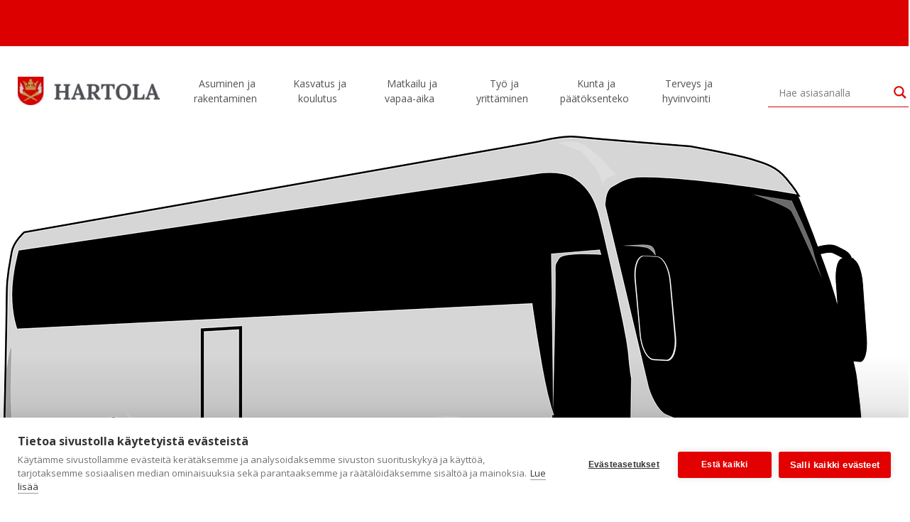

--- FILE ---
content_type: text/html; charset=UTF-8
request_url: https://hartola.fi/palvelu-ja-asiointiliikenne-jatkuu-kevatkaudella/
body_size: 18998
content:
<!DOCTYPE html>
<html lang="fi">
<head>
	<meta charset="UTF-8">
	<meta name="viewport" content="width=device-width, initial-scale=1">
	<link rel="profile" href="https://gmpg.org/xfn/11">
	
	<link rel="preconnect" href="https://fonts.gstatic.com">
	<link href="https://fonts.googleapis.com/css2?family=Sacramento&display=swap" rel="stylesheet">
	
	<meta name='robots' content='index, follow, max-image-preview:large, max-snippet:-1, max-video-preview:-1' />

<!-- Google Tag Manager for WordPress by gtm4wp.com -->
<script data-cfasync="false" data-pagespeed-no-defer>
	var gtm4wp_datalayer_name = "dataLayer";
	var dataLayer = dataLayer || [];
</script>
<!-- End Google Tag Manager for WordPress by gtm4wp.com -->
	<!-- This site is optimized with the Yoast SEO plugin v26.7 - https://yoast.com/wordpress/plugins/seo/ -->
	<title>Palvelu- ja asiointiliikenne jatkuu kevätkaudella - Hartola</title>
	<link rel="canonical" href="https://hartola.fi/palvelu-ja-asiointiliikenne-jatkuu-kevatkaudella/" />
	<meta property="og:locale" content="fi_FI" />
	<meta property="og:type" content="article" />
	<meta property="og:title" content="Palvelu- ja asiointiliikenne jatkuu kevätkaudella - Hartola" />
	<meta property="og:description" content="Palvelu- ja asiointiliikenne jatkuu koulujen kevätkauden aikana. Reitit ja aikataulut ovat samat kuin syyslukukaudella, ja kyyti on varattava puhelimitse viimeistään..." />
	<meta property="og:url" content="https://hartola.fi/palvelu-ja-asiointiliikenne-jatkuu-kevatkaudella/" />
	<meta property="og:site_name" content="Hartola" />
	<meta property="article:publisher" content="https://www.facebook.com/hartola.fi/" />
	<meta property="article:published_time" content="2021-01-11T10:06:23+00:00" />
	<meta property="og:image" content="https://hartola.fi/wp-content/uploads/tourist-24365_1280.png" />
	<meta property="og:image:width" content="1280" />
	<meta property="og:image:height" content="657" />
	<meta property="og:image:type" content="image/png" />
	<meta name="author" content="Johanna Huttunen" />
	<meta name="twitter:card" content="summary_large_image" />
	<meta name="twitter:creator" content="@Hartolan_kunta" />
	<meta name="twitter:site" content="@Hartolan_kunta" />
	<meta name="twitter:label1" content="Kirjoittanut" />
	<meta name="twitter:data1" content="Johanna Huttunen" />
	<script type="application/ld+json" class="yoast-schema-graph">{"@context":"https://schema.org","@graph":[{"@type":"Article","@id":"https://hartola.fi/palvelu-ja-asiointiliikenne-jatkuu-kevatkaudella/#article","isPartOf":{"@id":"https://hartola.fi/palvelu-ja-asiointiliikenne-jatkuu-kevatkaudella/"},"author":{"name":"Johanna Huttunen","@id":"https://hartola.fi/#/schema/person/3ebff1b517f73d629e8c0ce151e3484b"},"headline":"Palvelu- ja asiointiliikenne jatkuu kevätkaudella","datePublished":"2021-01-11T10:06:23+00:00","mainEntityOfPage":{"@id":"https://hartola.fi/palvelu-ja-asiointiliikenne-jatkuu-kevatkaudella/"},"wordCount":58,"publisher":{"@id":"https://hartola.fi/#organization"},"image":{"@id":"https://hartola.fi/palvelu-ja-asiointiliikenne-jatkuu-kevatkaudella/#primaryimage"},"thumbnailUrl":"https://hartola.fi/wp-content/uploads/tourist-24365_1280.png","articleSection":["yleinen"],"inLanguage":"fi"},{"@type":"WebPage","@id":"https://hartola.fi/palvelu-ja-asiointiliikenne-jatkuu-kevatkaudella/","url":"https://hartola.fi/palvelu-ja-asiointiliikenne-jatkuu-kevatkaudella/","name":"Palvelu- ja asiointiliikenne jatkuu kevätkaudella - Hartola","isPartOf":{"@id":"https://hartola.fi/#website"},"primaryImageOfPage":{"@id":"https://hartola.fi/palvelu-ja-asiointiliikenne-jatkuu-kevatkaudella/#primaryimage"},"image":{"@id":"https://hartola.fi/palvelu-ja-asiointiliikenne-jatkuu-kevatkaudella/#primaryimage"},"thumbnailUrl":"https://hartola.fi/wp-content/uploads/tourist-24365_1280.png","datePublished":"2021-01-11T10:06:23+00:00","breadcrumb":{"@id":"https://hartola.fi/palvelu-ja-asiointiliikenne-jatkuu-kevatkaudella/#breadcrumb"},"inLanguage":"fi","potentialAction":[{"@type":"ReadAction","target":["https://hartola.fi/palvelu-ja-asiointiliikenne-jatkuu-kevatkaudella/"]}]},{"@type":"ImageObject","inLanguage":"fi","@id":"https://hartola.fi/palvelu-ja-asiointiliikenne-jatkuu-kevatkaudella/#primaryimage","url":"https://hartola.fi/wp-content/uploads/tourist-24365_1280.png","contentUrl":"https://hartola.fi/wp-content/uploads/tourist-24365_1280.png","width":1280,"height":657},{"@type":"BreadcrumbList","@id":"https://hartola.fi/palvelu-ja-asiointiliikenne-jatkuu-kevatkaudella/#breadcrumb","itemListElement":[{"@type":"ListItem","position":1,"name":"yleinen","item":"https://hartola.fi/arkisto/yleinen/"},{"@type":"ListItem","position":2,"name":"Palvelu- ja asiointiliikenne jatkuu kevätkaudella"}]},{"@type":"WebSite","@id":"https://hartola.fi/#website","url":"https://hartola.fi/","name":"Hartola","description":"Hartolan Kuningaskunta","publisher":{"@id":"https://hartola.fi/#organization"},"potentialAction":[{"@type":"SearchAction","target":{"@type":"EntryPoint","urlTemplate":"https://hartola.fi/?s={search_term_string}"},"query-input":{"@type":"PropertyValueSpecification","valueRequired":true,"valueName":"search_term_string"}}],"inLanguage":"fi"},{"@type":"Organization","@id":"https://hartola.fi/#organization","name":"Hartolan kunta","url":"https://hartola.fi/","logo":{"@type":"ImageObject","inLanguage":"fi","@id":"https://hartola.fi/#/schema/logo/image/","url":"https://hartola.fi/wp-content/uploads/hartola-tunnus.svg","contentUrl":"https://hartola.fi/wp-content/uploads/hartola-tunnus.svg","width":260,"height":51,"caption":"Hartolan kunta"},"image":{"@id":"https://hartola.fi/#/schema/logo/image/"},"sameAs":["https://www.facebook.com/hartola.fi/","https://x.com/Hartolan_kunta","https://www.instagram.com/hartolaofficial/","https://www.linkedin.com/company/hartolan-kunta","https://www.youtube.com/channel/UCEiGnQ6uFf1bTc7rpJR0G7Q","https://fi.wikipedia.org/wiki/Hartola"]},{"@type":"Person","@id":"https://hartola.fi/#/schema/person/3ebff1b517f73d629e8c0ce151e3484b","name":"Johanna Huttunen","image":{"@type":"ImageObject","inLanguage":"fi","@id":"https://hartola.fi/#/schema/person/image/","url":"https://secure.gravatar.com/avatar/55ad2866dea178ffe235590d1492d9858865ecab92cd2d7bb719aee0c6107bd9?s=96&d=mm&r=g","contentUrl":"https://secure.gravatar.com/avatar/55ad2866dea178ffe235590d1492d9858865ecab92cd2d7bb719aee0c6107bd9?s=96&d=mm&r=g","caption":"Johanna Huttunen"},"url":"https://hartola.fi/author/johannahuttunen/"}]}</script>
	<!-- / Yoast SEO plugin. -->


<link rel='dns-prefetch' href='//stackpath.bootstrapcdn.com' />
<link rel='dns-prefetch' href='//connect.facebook.net' />
<link rel='dns-prefetch' href='//fonts.googleapis.com' />
<link rel='dns-prefetch' href='//use.fontawesome.com' />
<link rel="alternate" type="application/rss+xml" title="Hartola &raquo; syöte" href="https://hartola.fi/feed/" />
<link rel="alternate" title="oEmbed (JSON)" type="application/json+oembed" href="https://hartola.fi/wp-json/oembed/1.0/embed?url=https%3A%2F%2Fhartola.fi%2Fpalvelu-ja-asiointiliikenne-jatkuu-kevatkaudella%2F" />
<link rel="alternate" title="oEmbed (XML)" type="text/xml+oembed" href="https://hartola.fi/wp-json/oembed/1.0/embed?url=https%3A%2F%2Fhartola.fi%2Fpalvelu-ja-asiointiliikenne-jatkuu-kevatkaudella%2F&#038;format=xml" />
<style id='wp-img-auto-sizes-contain-inline-css' type='text/css'>
img:is([sizes=auto i],[sizes^="auto," i]){contain-intrinsic-size:3000px 1500px}
/*# sourceURL=wp-img-auto-sizes-contain-inline-css */
</style>
<style id='wp-emoji-styles-inline-css' type='text/css'>

	img.wp-smiley, img.emoji {
		display: inline !important;
		border: none !important;
		box-shadow: none !important;
		height: 1em !important;
		width: 1em !important;
		margin: 0 0.07em !important;
		vertical-align: -0.1em !important;
		background: none !important;
		padding: 0 !important;
	}
/*# sourceURL=wp-emoji-styles-inline-css */
</style>
<style id='wp-block-library-inline-css' type='text/css'>
:root{--wp-block-synced-color:#7a00df;--wp-block-synced-color--rgb:122,0,223;--wp-bound-block-color:var(--wp-block-synced-color);--wp-editor-canvas-background:#ddd;--wp-admin-theme-color:#007cba;--wp-admin-theme-color--rgb:0,124,186;--wp-admin-theme-color-darker-10:#006ba1;--wp-admin-theme-color-darker-10--rgb:0,107,160.5;--wp-admin-theme-color-darker-20:#005a87;--wp-admin-theme-color-darker-20--rgb:0,90,135;--wp-admin-border-width-focus:2px}@media (min-resolution:192dpi){:root{--wp-admin-border-width-focus:1.5px}}.wp-element-button{cursor:pointer}:root .has-very-light-gray-background-color{background-color:#eee}:root .has-very-dark-gray-background-color{background-color:#313131}:root .has-very-light-gray-color{color:#eee}:root .has-very-dark-gray-color{color:#313131}:root .has-vivid-green-cyan-to-vivid-cyan-blue-gradient-background{background:linear-gradient(135deg,#00d084,#0693e3)}:root .has-purple-crush-gradient-background{background:linear-gradient(135deg,#34e2e4,#4721fb 50%,#ab1dfe)}:root .has-hazy-dawn-gradient-background{background:linear-gradient(135deg,#faaca8,#dad0ec)}:root .has-subdued-olive-gradient-background{background:linear-gradient(135deg,#fafae1,#67a671)}:root .has-atomic-cream-gradient-background{background:linear-gradient(135deg,#fdd79a,#004a59)}:root .has-nightshade-gradient-background{background:linear-gradient(135deg,#330968,#31cdcf)}:root .has-midnight-gradient-background{background:linear-gradient(135deg,#020381,#2874fc)}:root{--wp--preset--font-size--normal:16px;--wp--preset--font-size--huge:42px}.has-regular-font-size{font-size:1em}.has-larger-font-size{font-size:2.625em}.has-normal-font-size{font-size:var(--wp--preset--font-size--normal)}.has-huge-font-size{font-size:var(--wp--preset--font-size--huge)}.has-text-align-center{text-align:center}.has-text-align-left{text-align:left}.has-text-align-right{text-align:right}.has-fit-text{white-space:nowrap!important}#end-resizable-editor-section{display:none}.aligncenter{clear:both}.items-justified-left{justify-content:flex-start}.items-justified-center{justify-content:center}.items-justified-right{justify-content:flex-end}.items-justified-space-between{justify-content:space-between}.screen-reader-text{border:0;clip-path:inset(50%);height:1px;margin:-1px;overflow:hidden;padding:0;position:absolute;width:1px;word-wrap:normal!important}.screen-reader-text:focus{background-color:#ddd;clip-path:none;color:#444;display:block;font-size:1em;height:auto;left:5px;line-height:normal;padding:15px 23px 14px;text-decoration:none;top:5px;width:auto;z-index:100000}html :where(.has-border-color){border-style:solid}html :where([style*=border-top-color]){border-top-style:solid}html :where([style*=border-right-color]){border-right-style:solid}html :where([style*=border-bottom-color]){border-bottom-style:solid}html :where([style*=border-left-color]){border-left-style:solid}html :where([style*=border-width]){border-style:solid}html :where([style*=border-top-width]){border-top-style:solid}html :where([style*=border-right-width]){border-right-style:solid}html :where([style*=border-bottom-width]){border-bottom-style:solid}html :where([style*=border-left-width]){border-left-style:solid}html :where(img[class*=wp-image-]){height:auto;max-width:100%}:where(figure){margin:0 0 1em}html :where(.is-position-sticky){--wp-admin--admin-bar--position-offset:var(--wp-admin--admin-bar--height,0px)}@media screen and (max-width:600px){html :where(.is-position-sticky){--wp-admin--admin-bar--position-offset:0px}}

/*# sourceURL=wp-block-library-inline-css */
</style><style id='global-styles-inline-css' type='text/css'>
:root{--wp--preset--aspect-ratio--square: 1;--wp--preset--aspect-ratio--4-3: 4/3;--wp--preset--aspect-ratio--3-4: 3/4;--wp--preset--aspect-ratio--3-2: 3/2;--wp--preset--aspect-ratio--2-3: 2/3;--wp--preset--aspect-ratio--16-9: 16/9;--wp--preset--aspect-ratio--9-16: 9/16;--wp--preset--color--black: #000000;--wp--preset--color--cyan-bluish-gray: #abb8c3;--wp--preset--color--white: #ffffff;--wp--preset--color--pale-pink: #f78da7;--wp--preset--color--vivid-red: #cf2e2e;--wp--preset--color--luminous-vivid-orange: #ff6900;--wp--preset--color--luminous-vivid-amber: #fcb900;--wp--preset--color--light-green-cyan: #7bdcb5;--wp--preset--color--vivid-green-cyan: #00d084;--wp--preset--color--pale-cyan-blue: #8ed1fc;--wp--preset--color--vivid-cyan-blue: #0693e3;--wp--preset--color--vivid-purple: #9b51e0;--wp--preset--gradient--vivid-cyan-blue-to-vivid-purple: linear-gradient(135deg,rgb(6,147,227) 0%,rgb(155,81,224) 100%);--wp--preset--gradient--light-green-cyan-to-vivid-green-cyan: linear-gradient(135deg,rgb(122,220,180) 0%,rgb(0,208,130) 100%);--wp--preset--gradient--luminous-vivid-amber-to-luminous-vivid-orange: linear-gradient(135deg,rgb(252,185,0) 0%,rgb(255,105,0) 100%);--wp--preset--gradient--luminous-vivid-orange-to-vivid-red: linear-gradient(135deg,rgb(255,105,0) 0%,rgb(207,46,46) 100%);--wp--preset--gradient--very-light-gray-to-cyan-bluish-gray: linear-gradient(135deg,rgb(238,238,238) 0%,rgb(169,184,195) 100%);--wp--preset--gradient--cool-to-warm-spectrum: linear-gradient(135deg,rgb(74,234,220) 0%,rgb(151,120,209) 20%,rgb(207,42,186) 40%,rgb(238,44,130) 60%,rgb(251,105,98) 80%,rgb(254,248,76) 100%);--wp--preset--gradient--blush-light-purple: linear-gradient(135deg,rgb(255,206,236) 0%,rgb(152,150,240) 100%);--wp--preset--gradient--blush-bordeaux: linear-gradient(135deg,rgb(254,205,165) 0%,rgb(254,45,45) 50%,rgb(107,0,62) 100%);--wp--preset--gradient--luminous-dusk: linear-gradient(135deg,rgb(255,203,112) 0%,rgb(199,81,192) 50%,rgb(65,88,208) 100%);--wp--preset--gradient--pale-ocean: linear-gradient(135deg,rgb(255,245,203) 0%,rgb(182,227,212) 50%,rgb(51,167,181) 100%);--wp--preset--gradient--electric-grass: linear-gradient(135deg,rgb(202,248,128) 0%,rgb(113,206,126) 100%);--wp--preset--gradient--midnight: linear-gradient(135deg,rgb(2,3,129) 0%,rgb(40,116,252) 100%);--wp--preset--font-size--small: 13px;--wp--preset--font-size--medium: 20px;--wp--preset--font-size--large: 36px;--wp--preset--font-size--x-large: 42px;--wp--preset--spacing--20: 0.44rem;--wp--preset--spacing--30: 0.67rem;--wp--preset--spacing--40: 1rem;--wp--preset--spacing--50: 1.5rem;--wp--preset--spacing--60: 2.25rem;--wp--preset--spacing--70: 3.38rem;--wp--preset--spacing--80: 5.06rem;--wp--preset--shadow--natural: 6px 6px 9px rgba(0, 0, 0, 0.2);--wp--preset--shadow--deep: 12px 12px 50px rgba(0, 0, 0, 0.4);--wp--preset--shadow--sharp: 6px 6px 0px rgba(0, 0, 0, 0.2);--wp--preset--shadow--outlined: 6px 6px 0px -3px rgb(255, 255, 255), 6px 6px rgb(0, 0, 0);--wp--preset--shadow--crisp: 6px 6px 0px rgb(0, 0, 0);}:where(.is-layout-flex){gap: 0.5em;}:where(.is-layout-grid){gap: 0.5em;}body .is-layout-flex{display: flex;}.is-layout-flex{flex-wrap: wrap;align-items: center;}.is-layout-flex > :is(*, div){margin: 0;}body .is-layout-grid{display: grid;}.is-layout-grid > :is(*, div){margin: 0;}:where(.wp-block-columns.is-layout-flex){gap: 2em;}:where(.wp-block-columns.is-layout-grid){gap: 2em;}:where(.wp-block-post-template.is-layout-flex){gap: 1.25em;}:where(.wp-block-post-template.is-layout-grid){gap: 1.25em;}.has-black-color{color: var(--wp--preset--color--black) !important;}.has-cyan-bluish-gray-color{color: var(--wp--preset--color--cyan-bluish-gray) !important;}.has-white-color{color: var(--wp--preset--color--white) !important;}.has-pale-pink-color{color: var(--wp--preset--color--pale-pink) !important;}.has-vivid-red-color{color: var(--wp--preset--color--vivid-red) !important;}.has-luminous-vivid-orange-color{color: var(--wp--preset--color--luminous-vivid-orange) !important;}.has-luminous-vivid-amber-color{color: var(--wp--preset--color--luminous-vivid-amber) !important;}.has-light-green-cyan-color{color: var(--wp--preset--color--light-green-cyan) !important;}.has-vivid-green-cyan-color{color: var(--wp--preset--color--vivid-green-cyan) !important;}.has-pale-cyan-blue-color{color: var(--wp--preset--color--pale-cyan-blue) !important;}.has-vivid-cyan-blue-color{color: var(--wp--preset--color--vivid-cyan-blue) !important;}.has-vivid-purple-color{color: var(--wp--preset--color--vivid-purple) !important;}.has-black-background-color{background-color: var(--wp--preset--color--black) !important;}.has-cyan-bluish-gray-background-color{background-color: var(--wp--preset--color--cyan-bluish-gray) !important;}.has-white-background-color{background-color: var(--wp--preset--color--white) !important;}.has-pale-pink-background-color{background-color: var(--wp--preset--color--pale-pink) !important;}.has-vivid-red-background-color{background-color: var(--wp--preset--color--vivid-red) !important;}.has-luminous-vivid-orange-background-color{background-color: var(--wp--preset--color--luminous-vivid-orange) !important;}.has-luminous-vivid-amber-background-color{background-color: var(--wp--preset--color--luminous-vivid-amber) !important;}.has-light-green-cyan-background-color{background-color: var(--wp--preset--color--light-green-cyan) !important;}.has-vivid-green-cyan-background-color{background-color: var(--wp--preset--color--vivid-green-cyan) !important;}.has-pale-cyan-blue-background-color{background-color: var(--wp--preset--color--pale-cyan-blue) !important;}.has-vivid-cyan-blue-background-color{background-color: var(--wp--preset--color--vivid-cyan-blue) !important;}.has-vivid-purple-background-color{background-color: var(--wp--preset--color--vivid-purple) !important;}.has-black-border-color{border-color: var(--wp--preset--color--black) !important;}.has-cyan-bluish-gray-border-color{border-color: var(--wp--preset--color--cyan-bluish-gray) !important;}.has-white-border-color{border-color: var(--wp--preset--color--white) !important;}.has-pale-pink-border-color{border-color: var(--wp--preset--color--pale-pink) !important;}.has-vivid-red-border-color{border-color: var(--wp--preset--color--vivid-red) !important;}.has-luminous-vivid-orange-border-color{border-color: var(--wp--preset--color--luminous-vivid-orange) !important;}.has-luminous-vivid-amber-border-color{border-color: var(--wp--preset--color--luminous-vivid-amber) !important;}.has-light-green-cyan-border-color{border-color: var(--wp--preset--color--light-green-cyan) !important;}.has-vivid-green-cyan-border-color{border-color: var(--wp--preset--color--vivid-green-cyan) !important;}.has-pale-cyan-blue-border-color{border-color: var(--wp--preset--color--pale-cyan-blue) !important;}.has-vivid-cyan-blue-border-color{border-color: var(--wp--preset--color--vivid-cyan-blue) !important;}.has-vivid-purple-border-color{border-color: var(--wp--preset--color--vivid-purple) !important;}.has-vivid-cyan-blue-to-vivid-purple-gradient-background{background: var(--wp--preset--gradient--vivid-cyan-blue-to-vivid-purple) !important;}.has-light-green-cyan-to-vivid-green-cyan-gradient-background{background: var(--wp--preset--gradient--light-green-cyan-to-vivid-green-cyan) !important;}.has-luminous-vivid-amber-to-luminous-vivid-orange-gradient-background{background: var(--wp--preset--gradient--luminous-vivid-amber-to-luminous-vivid-orange) !important;}.has-luminous-vivid-orange-to-vivid-red-gradient-background{background: var(--wp--preset--gradient--luminous-vivid-orange-to-vivid-red) !important;}.has-very-light-gray-to-cyan-bluish-gray-gradient-background{background: var(--wp--preset--gradient--very-light-gray-to-cyan-bluish-gray) !important;}.has-cool-to-warm-spectrum-gradient-background{background: var(--wp--preset--gradient--cool-to-warm-spectrum) !important;}.has-blush-light-purple-gradient-background{background: var(--wp--preset--gradient--blush-light-purple) !important;}.has-blush-bordeaux-gradient-background{background: var(--wp--preset--gradient--blush-bordeaux) !important;}.has-luminous-dusk-gradient-background{background: var(--wp--preset--gradient--luminous-dusk) !important;}.has-pale-ocean-gradient-background{background: var(--wp--preset--gradient--pale-ocean) !important;}.has-electric-grass-gradient-background{background: var(--wp--preset--gradient--electric-grass) !important;}.has-midnight-gradient-background{background: var(--wp--preset--gradient--midnight) !important;}.has-small-font-size{font-size: var(--wp--preset--font-size--small) !important;}.has-medium-font-size{font-size: var(--wp--preset--font-size--medium) !important;}.has-large-font-size{font-size: var(--wp--preset--font-size--large) !important;}.has-x-large-font-size{font-size: var(--wp--preset--font-size--x-large) !important;}
/*# sourceURL=global-styles-inline-css */
</style>

<style id='classic-theme-styles-inline-css' type='text/css'>
/*! This file is auto-generated */
.wp-block-button__link{color:#fff;background-color:#32373c;border-radius:9999px;box-shadow:none;text-decoration:none;padding:calc(.667em + 2px) calc(1.333em + 2px);font-size:1.125em}.wp-block-file__button{background:#32373c;color:#fff;text-decoration:none}
/*# sourceURL=/wp-includes/css/classic-themes.min.css */
</style>
<link rel='stylesheet' id='axss-styles-css' href='https://hartola.fi/wp-content/plugins/ax-social-stream/public/css/styles.min.css?ver=3.11.1' type='text/css' media='all' />
<link rel='stylesheet' id='axss-grid-css' href='https://hartola.fi/wp-content/plugins/ax-social-stream/public/css/grid.min.css?ver=3.11.1' type='text/css' media='all' />
<link rel='stylesheet' id='contact-form-7-css' href='https://hartola.fi/wp-content/plugins/contact-form-7/includes/css/styles.css?ver=6.1.4' type='text/css' media='all' />
<link rel='stylesheet' id='rss-retriever-css' href='https://hartola.fi/wp-content/plugins/wp-rss-retriever/inc/css/rss-retriever.css?ver=1.6.10' type='text/css' media='all' />
<link rel='stylesheet' id='ivory-search-styles-css' href='https://hartola.fi/wp-content/plugins/add-search-to-menu-premium/public/css/ivory-search.min.css?ver=5.5.13' type='text/css' media='all' />
<link rel='stylesheet' id='megamenu-css' href='https://hartola.fi/wp-content/uploads/maxmegamenu/style.css?ver=c02884' type='text/css' media='all' />
<link rel='stylesheet' id='dashicons-css' href='https://hartola.fi/wp-includes/css/dashicons.min.css?ver=6.9' type='text/css' media='all' />
<link rel='stylesheet' id='megamenu-google-fonts-css' href='//fonts.googleapis.com/css?family=Open+Sans%3A400%2C700&#038;ver=6.9' type='text/css' media='all' />
<link rel='stylesheet' id='megamenu-genericons-css' href='https://hartola.fi/wp-content/plugins/megamenu-pro/icons/genericons/genericons/genericons.css?ver=2.4.4' type='text/css' media='all' />
<link rel='stylesheet' id='megamenu-fontawesome-css' href='https://hartola.fi/wp-content/plugins/megamenu-pro/icons/fontawesome/css/font-awesome.min.css?ver=2.4.4' type='text/css' media='all' />
<link rel='stylesheet' id='megamenu-fontawesome5-css' href='https://hartola.fi/wp-content/plugins/megamenu-pro/icons/fontawesome5/css/all.min.css?ver=2.4.4' type='text/css' media='all' />
<link rel='stylesheet' id='megamenu-fontawesome6-css' href='https://hartola.fi/wp-content/plugins/megamenu-pro/icons/fontawesome6/css/all.min.css?ver=2.4.4' type='text/css' media='all' />
<link rel='stylesheet' id='load-fa-css' href='https://use.fontawesome.com/releases/v5.5.0/css/all.css?ver=6.9' type='text/css' media='all' />
<link rel='stylesheet' id='bootstrap-css' href='https://stackpath.bootstrapcdn.com/bootstrap/4.3.1/css/bootstrap.min.css?ver=6.9' type='text/css' media='all' />
<link rel='stylesheet' id='google-font-css' href='https://fonts.googleapis.com/css?family=Lora%3A400%2C700%7COpen+Sans%3A400%2C700&#038;ver=6.9' type='text/css' media='all' />
<link rel='stylesheet' id='hartola-style-css' href='https://hartola.fi/wp-content/themes/hartola/style.css?20210603&#038;ver=6.9' type='text/css' media='all' />
<link rel='stylesheet' id='slickcss-css' href='https://hartola.fi/wp-content/themes/hartola/slick/slick.css?ver=all' type='text/css' media='all' />
<link rel='stylesheet' id='slickcsstheme-css' href='https://hartola.fi/wp-content/themes/hartola/slick/slick-theme.css?ver=all' type='text/css' media='all' />
<link rel='stylesheet' id='wpdreams-asl-basic-css' href='https://hartola.fi/wp-content/plugins/ajax-search-lite/css/style.basic.css?ver=4.13.4' type='text/css' media='all' />
<style id='wpdreams-asl-basic-inline-css' type='text/css'>

					div[id*='ajaxsearchlitesettings'].searchsettings .asl_option_inner label {
						font-size: 0px !important;
						color: rgba(0, 0, 0, 0);
					}
					div[id*='ajaxsearchlitesettings'].searchsettings .asl_option_inner label:after {
						font-size: 11px !important;
						position: absolute;
						top: 0;
						left: 0;
						z-index: 1;
					}
					.asl_w_container {
						width: 100%;
						margin: 0px 0px 0px 0px;
						min-width: 200px;
					}
					div[id*='ajaxsearchlite'].asl_m {
						width: 100%;
					}
					div[id*='ajaxsearchliteres'].wpdreams_asl_results div.resdrg span.highlighted {
						font-weight: bold;
						color: rgba(217, 49, 43, 1);
						background-color: rgba(238, 238, 238, 1);
					}
					div[id*='ajaxsearchliteres'].wpdreams_asl_results .results img.asl_image {
						width: 70px;
						height: 70px;
						object-fit: cover;
					}
					div[id*='ajaxsearchlite'].asl_r .results {
						max-height: none;
					}
					div[id*='ajaxsearchlite'].asl_r {
						position: absolute;
					}
				
						.asl_m .probox svg {
							fill: rgba(221, 0, 0, 1) !important;
						}
						.asl_m .probox .innericon {
							background-color: rgba(255, 255, 255, 1) !important;
							background-image: none !important;
							-webkit-background-image: none !important;
							-ms-background-image: none !important;
						}
					
						div.asl_m.asl_w {
							border:1px solid rgb(0, 0, 0) !important;border-radius:0px 0px 0px 0px !important;
							box-shadow: none !important;
						}
						div.asl_m.asl_w .probox {border: none !important;}
					
						div.asl_r.asl_w.vertical .results .item::after {
							display: block;
							position: absolute;
							bottom: 0;
							content: '';
							height: 1px;
							width: 100%;
							background: #D8D8D8;
						}
						div.asl_r.asl_w.vertical .results .item.asl_last_item::after {
							display: none;
						}
					 .asl_content h3 a, div.asl_r p.showmore, div.asl_r p.showmore a {
color:#DD0000 !important;
}

#ajaxsearchlite1 .probox .proinput input, div.asl_w .probox .proinput input {
font-size:14px !important;
}
/*# sourceURL=wpdreams-asl-basic-inline-css */
</style>
<link rel='stylesheet' id='wpdreams-asl-instance-css' href='https://hartola.fi/wp-content/plugins/ajax-search-lite/css/style-underline.css?ver=4.13.4' type='text/css' media='all' />
<link rel='stylesheet' id='evcal_google_fonts-css' href='//fonts.googleapis.com/css?family=Oswald%3A400%2C300%7COpen+Sans%3A700%2C400%2C400i%7CRoboto%3A700%2C400&#038;ver=6.9' type='text/css' media='screen' />
<link rel='stylesheet' id='evcal_cal_default-css' href='//hartola.fi/wp-content/plugins/eventON/assets/css/eventon_styles.css?ver=2.7.3' type='text/css' media='all' />
<link rel='stylesheet' id='evo_font_icons-css' href='//hartola.fi/wp-content/plugins/eventON/assets/fonts/font-awesome.css?ver=2.7.3' type='text/css' media='all' />
<link rel='stylesheet' id='eventon_dynamic_styles-css' href='//hartola.fi/wp-content/plugins/eventON/assets/css/eventon_dynamic_styles.css?ver=2.7.3' type='text/css' media='all' />
<link rel='stylesheet' id='tablepress-default-css' href='https://hartola.fi/wp-content/plugins/tablepress/css/build/default.css?ver=3.2.6' type='text/css' media='all' />
<script type="text/javascript" src="https://hartola.fi/wp-includes/js/jquery/jquery.min.js?ver=3.7.1" id="jquery-core-js"></script>
<script type="text/javascript" src="https://hartola.fi/wp-includes/js/jquery/jquery-migrate.min.js?ver=3.4.1" id="jquery-migrate-js"></script>
<script type="text/javascript" src="https://hartola.fi/wp-content/themes/hartola/js/accordion-menu.js?ver=20151215" id="accordion-menu-js"></script>
<link rel="https://api.w.org/" href="https://hartola.fi/wp-json/" /><link rel="alternate" title="JSON" type="application/json" href="https://hartola.fi/wp-json/wp/v2/posts/7210" /><link rel="EditURI" type="application/rsd+xml" title="RSD" href="https://hartola.fi/xmlrpc.php?rsd" />
<meta name="generator" content="WordPress 6.9" />
<link rel='shortlink' href='https://hartola.fi/?p=7210' />

<!-- Google Tag Manager for WordPress by gtm4wp.com -->
<!-- GTM Container placement set to automatic -->
<script data-cfasync="false" data-pagespeed-no-defer>
	var dataLayer_content = {"pagePostType":"post","pagePostType2":"single-post","pageCategory":["yleinen"],"pagePostAuthor":"Johanna Huttunen"};
	dataLayer.push( dataLayer_content );
</script>
<script data-cfasync="false" data-pagespeed-no-defer>
(function(w,d,s,l,i){w[l]=w[l]||[];w[l].push({'gtm.start':
new Date().getTime(),event:'gtm.js'});var f=d.getElementsByTagName(s)[0],
j=d.createElement(s),dl=l!='dataLayer'?'&l='+l:'';j.async=true;j.src=
'//www.googletagmanager.com/gtm.js?id='+i+dl;f.parentNode.insertBefore(j,f);
})(window,document,'script','dataLayer','GTM-N69HS97B');
</script>
<!-- End Google Tag Manager for WordPress by gtm4wp.com -->				<link rel="preconnect" href="https://fonts.gstatic.com" crossorigin />
				<link rel="preload" as="style" href="//fonts.googleapis.com/css?family=Open+Sans&display=swap" />
								<link rel="stylesheet" href="//fonts.googleapis.com/css?family=Open+Sans&display=swap" media="all" />
				

<!-- EventON Version -->
<meta name="generator" content="EventON 2.7.3" />

<link rel="icon" href="https://hartola.fi/wp-content/uploads/cropped-hartola-icon-32x32.png" sizes="32x32" />
<link rel="icon" href="https://hartola.fi/wp-content/uploads/cropped-hartola-icon-192x192.png" sizes="192x192" />
<link rel="apple-touch-icon" href="https://hartola.fi/wp-content/uploads/cropped-hartola-icon-180x180.png" />
<meta name="msapplication-TileImage" content="https://hartola.fi/wp-content/uploads/cropped-hartola-icon-270x270.png" />
<style type="text/css">/** Mega Menu CSS: fs **/</style>

</head>

<body class="wp-singular post-template-default single single-post postid-7210 single-format-standard wp-custom-logo wp-theme-hartola hartola mega-menu-menu-2 mega-menu-menu-1 no-sidebar">
<div id="page" class="site">
	<a class="skip-link screen-reader-text" href="#content">Skip to content</a>


			<header id="masthead" class="site-header">
				<div class="container-fluid">
					<div class="row">
						
<!-- 						<div id="topspacer"> -->
							<div  id="topspacer" 	>
								
													</div>
					</div>
					<div class="row navigation justify-content-center">
						<!--<div class="col-sm-2 cshide">
							<div class="site-branding"> -->
																	<!-- <h1 class="site-title"><a href="" rel="home"></a></h1> -->
																		<!-- <p class="site-title"><a href="" rel="home"></a></p> -->
																		<!-- <p class="site-description"> --><!-- </p> -->
														<!-- 	</div>--><!-- .site-branding -->
						<!-- </div> -->
						<div class="col-12 col-xl-10">
							<nav id="site-navigation" class="main-navigation">
								<!-- <button class="menu-toggle" aria-controls="primary-menu" aria-expanded="false"></button>-->
								<div id="mega-menu-wrap-menu-1" class="mega-menu-wrap"><div class="mega-menu-toggle"><div class="mega-toggle-blocks-left"><div class='mega-toggle-block mega-logo-block mega-toggle-block-1' id='mega-toggle-block-1'><a class="mega-menu-logo" href="https://hartola.fi" target="_self"><img class="mega-menu-logo" src="https://hartola.fi/wp-content/uploads/hartola-tunnus.svg" alt="Hartolan kunta" /></a></div></div><div class="mega-toggle-blocks-center"></div><div class="mega-toggle-blocks-right"><div class='mega-toggle-block mega-menu-toggle-block mega-toggle-block-2' id='mega-toggle-block-2' tabindex='0'><span class='mega-toggle-label' role='button' aria-expanded='false'><span class='mega-toggle-label-closed'>VALIKKO</span><span class='mega-toggle-label-open'>SULJE</span></span></div></div></div><ul id="mega-menu-menu-1" class="mega-menu max-mega-menu mega-menu-horizontal mega-no-js" data-event="hover_intent" data-effect="disabled" data-effect-speed="200" data-effect-mobile="disabled" data-effect-speed-mobile="0" data-panel-width=".container-fluid" data-mobile-force-width="false" data-second-click="go" data-document-click="collapse" data-vertical-behaviour="accordion" data-breakpoint="1140" data-unbind="true" data-mobile-state="collapse_all" data-mobile-direction="vertical" data-hover-intent-timeout="300" data-hover-intent-interval="100" data-overlay-desktop="false" data-overlay-mobile="false"><li class="mega-menu-item mega-menu-item-type-custom mega-menu-item-object-custom mega-align-bottom-left mega-menu-flyout mega-hide-on-mobile mega-menu-item-642" id="mega-menu-item-642"><a class='mega-menu-link mega-menu-logo' href='https://hartola.fi'><img class='mega-menu-logo' width='200' height='40' src='https://hartola.fi/wp-content/uploads/hartola-tunnus-200x40.jpg' alt='Hartolan kunta' /></a></li><li class="mega-menu-item mega-menu-item-type-post_type mega-menu-item-object-page mega-menu-item-has-children mega-menu-megamenu mega-align-bottom-left mega-menu-megamenu mega-menu-item-403" id="mega-menu-item-403"><a class="mega-menu-link" href="https://hartola.fi/asuminen-ja-rakentaminen/" aria-expanded="false" tabindex="0">Asuminen ja rakentaminen<span class="mega-indicator" aria-hidden="true"></span></a>
<ul class="mega-sub-menu">
<li class="mega-menu-item mega-menu-item-type-post_type mega-menu-item-object-page mega-menu-item-has-children mega-menu-column-standard mega-menu-columns-1-of-5 mega-menu-item-405" style="--columns:5; --span:1" id="mega-menu-item-405"><a class="mega-menu-link" href="https://hartola.fi/asuminen-ja-rakentaminen/asuminen/">Asuminen<span class="mega-indicator" aria-hidden="true"></span></a>
	<ul class="mega-sub-menu">
<li class="mega-menu-item mega-menu-item-type-post_type mega-menu-item-object-page mega-menu-item-416" id="mega-menu-item-416"><a class="mega-menu-link" href="https://hartola.fi/asuminen-ja-rakentaminen/asuminen/vuokra-asunnot/">Vuokra-asunnot</a></li><li class="mega-menu-item mega-menu-item-type-post_type mega-menu-item-object-page mega-menu-item-9072" id="mega-menu-item-9072"><a class="mega-menu-link" href="https://hartola.fi/asuminen-ja-rakentaminen/asuminen/vikailmoitukset/">Vikailmoitukset</a></li><li class="mega-menu-item mega-menu-item-type-post_type mega-menu-item-object-page mega-menu-item-1180" id="mega-menu-item-1180"><a class="mega-menu-link" href="https://hartola.fi/asuminen-ja-rakentaminen/asuminen/matonpesu/">Matonpesu</a></li><li class="mega-menu-item mega-menu-item-type-post_type mega-menu-item-object-page mega-menu-item-10168" id="mega-menu-item-10168"><a class="mega-menu-link" href="https://hartola.fi/asuminen-ja-rakentaminen/asuminen/vaestonsuojat/">Väestönsuojat</a></li>	</ul>
</li><li class="mega-menu-item mega-menu-item-type-post_type mega-menu-item-object-page mega-menu-item-has-children mega-menu-column-standard mega-menu-columns-1-of-5 mega-menu-item-3851" style="--columns:5; --span:1" id="mega-menu-item-3851"><a class="mega-menu-link" href="https://hartola.fi/asuminen-ja-rakentaminen/rakentaminen/">Rakentaminen<span class="mega-indicator" aria-hidden="true"></span></a>
	<ul class="mega-sub-menu">
<li class="mega-menu-item mega-menu-item-type-post_type mega-menu-item-object-page mega-menu-item-415" id="mega-menu-item-415"><a class="mega-menu-link" href="https://hartola.fi/asuminen-ja-rakentaminen/rakentaminen/rakennusvalvonta/">Rakennusvalvonta</a></li>	</ul>
</li><li class="mega-menu-item mega-menu-item-type-post_type mega-menu-item-object-page mega-menu-item-has-children mega-menu-column-standard mega-menu-columns-1-of-5 mega-menu-item-417" style="--columns:5; --span:1" id="mega-menu-item-417"><a class="mega-menu-link" href="https://hartola.fi/asuminen-ja-rakentaminen/vapaat-tontit/">Vapaat tontit<span class="mega-indicator" aria-hidden="true"></span></a>
	<ul class="mega-sub-menu">
<li class="mega-menu-item mega-menu-item-type-post_type mega-menu-item-object-page mega-menu-item-13766" id="mega-menu-item-13766"><a class="mega-menu-link" href="https://hartola.fi/asuminen-ja-rakentaminen/vapaat-tontit/omakotitontit/">Omakotitontit</a></li><li class="mega-menu-item mega-menu-item-type-post_type mega-menu-item-object-page mega-menu-item-13765" id="mega-menu-item-13765"><a class="mega-menu-link" href="https://hartola.fi/asuminen-ja-rakentaminen/vapaat-tontit/vapaa-ajan-tontit/">Vapaa-ajan tontit</a></li><li class="mega-menu-item mega-menu-item-type-post_type mega-menu-item-object-page mega-menu-item-13764" id="mega-menu-item-13764"><a class="mega-menu-link" href="https://hartola.fi/asuminen-ja-rakentaminen/vapaat-tontit/yritys-ja-liiketoiminta-tontit/">Yritys- ja liiketoiminta tontit</a></li><li class="mega-menu-item mega-menu-item-type-post_type mega-menu-item-object-page mega-menu-item-13763" id="mega-menu-item-13763"><a class="mega-menu-link" href="https://hartola.fi/asuminen-ja-rakentaminen/vapaat-tontit/toimitilat-yrityksille/">Toimitilat yrityksille</a></li>	</ul>
</li><li class="mega-menu-item mega-menu-item-type-post_type mega-menu-item-object-page mega-menu-item-has-children mega-menu-column-standard mega-menu-columns-1-of-5 mega-menu-item-404" style="--columns:5; --span:1" id="mega-menu-item-404"><a class="mega-menu-link" href="https://hartola.fi/asuminen-ja-rakentaminen/kaavoitus-maankaytto-ja-rakentaminen/">Kaavoitus ja maankäyttö<span class="mega-indicator" aria-hidden="true"></span></a>
	<ul class="mega-sub-menu">
<li class="mega-menu-item mega-menu-item-type-post_type mega-menu-item-object-page mega-menu-item-413" id="mega-menu-item-413"><a class="mega-menu-link" href="https://hartola.fi/asuminen-ja-rakentaminen/kaavoitus-maankaytto-ja-rakentaminen/kaavoitus/">Kaavoitus</a></li><li class="mega-menu-item mega-menu-item-type-post_type mega-menu-item-object-page mega-menu-item-7005" id="mega-menu-item-7005"><a class="mega-menu-link" href="https://hartola.fi/asuminen-ja-rakentaminen/kaavoitus-maankaytto-ja-rakentaminen/kaavoitus/vireilla-olevat-kaavahankkeet/">Vireillä olevat kaavahankkeet</a></li><li class="mega-menu-item mega-menu-item-type-post_type mega-menu-item-object-page mega-menu-item-657" id="mega-menu-item-657"><a class="mega-menu-link" href="https://hartola.fi/asuminen-ja-rakentaminen/kaavoitus-maankaytto-ja-rakentaminen/taksat/">Kaavoitusmaksut</a></li>	</ul>
</li><li class="mega-menu-item mega-menu-item-type-post_type mega-menu-item-object-page mega-menu-item-has-children mega-menu-column-standard mega-menu-columns-1-of-5 mega-menu-item-406" style="--columns:5; --span:1" id="mega-menu-item-406"><a class="mega-menu-link" href="https://hartola.fi/asuminen-ja-rakentaminen/ymparisto/">Eläinlääkintä, ympäristönsuojelu ja ympäristöterveys<span class="mega-indicator" aria-hidden="true"></span></a>
	<ul class="mega-sub-menu">
<li class="mega-menu-item mega-menu-item-type-post_type mega-menu-item-object-page mega-menu-item-11389" id="mega-menu-item-11389"><a class="mega-menu-link" href="https://hartola.fi/asuminen-ja-rakentaminen/ymparisto/ymparistoterveys-ja-elainlaakari/">Eläinlääkintä ja ympäristöterveys</a></li><li class="mega-menu-item mega-menu-item-type-post_type mega-menu-item-object-page mega-menu-item-12759" id="mega-menu-item-12759"><a class="mega-menu-link" href="https://hartola.fi/asuminen-ja-rakentaminen/ymparisto/ymparistoviikko/">Ympäristösuojelu</a></li><li class="mega-menu-item mega-menu-item-type-post_type mega-menu-item-object-page mega-menu-item-1197" id="mega-menu-item-1197"><a class="mega-menu-link" href="https://hartola.fi/asuminen-ja-rakentaminen/ymparisto/ruoppaukset-ja-niitto/">Ruoppaukset ja niitto</a></li><li class="mega-menu-item mega-menu-item-type-post_type mega-menu-item-object-page mega-menu-item-6928" id="mega-menu-item-6928"><a class="mega-menu-link" href="https://hartola.fi/asuminen-ja-rakentaminen/ymparisto/ymparistonsuojelun-usein-kysytyt-kysymykset/">Kunnan alueella hylätyt romuautot</a></li><li class="mega-menu-item mega-menu-item-type-post_type mega-menu-item-object-page mega-menu-item-11717" id="mega-menu-item-11717"><a class="mega-menu-link" href="https://hartola.fi/asuminen-ja-rakentaminen/ymparisto/mattilanlampi/">Mattilanlampi</a></li><li class="mega-menu-item mega-menu-item-type-post_type mega-menu-item-object-page mega-menu-item-13137" id="mega-menu-item-13137"><a class="mega-menu-link" href="https://hartola.fi/asuminen-ja-rakentaminen/ymparisto/vieraslajit/">Vieraslajit</a></li><li class="mega-menu-item mega-menu-item-type-post_type mega-menu-item-object-page mega-menu-item-14043" id="mega-menu-item-14043"><a class="mega-menu-link" href="https://hartola.fi/asuminen-ja-rakentaminen/ymparisto/ilmastosuunnitelma/">Ilmastosuunnitelma</a></li><li class="mega-menu-item mega-menu-item-type-post_type mega-menu-item-object-page mega-menu-item-15784" id="mega-menu-item-15784"><a class="mega-menu-link" href="https://hartola.fi/asuminen-ja-rakentaminen/ymparisto/loytoelaimet/">Löytöeläimet</a></li>	</ul>
</li><li class="mega-menu-item mega-menu-item-type-post_type mega-menu-item-object-page mega-menu-item-has-children mega-menu-column-standard mega-menu-columns-1-of-5 mega-menu-clear mega-menu-item-424" style="--columns:5; --span:1" id="mega-menu-item-424"><a class="mega-menu-link" href="https://hartola.fi/asuminen-ja-rakentaminen/liikenne-ja-tiet/">Liikenneyhteydet ja tiestö<span class="mega-indicator" aria-hidden="true"></span></a>
	<ul class="mega-sub-menu">
<li class="mega-menu-item mega-menu-item-type-post_type mega-menu-item-object-page mega-menu-item-426" id="mega-menu-item-426"><a class="mega-menu-link" href="https://hartola.fi/asuminen-ja-rakentaminen/liikenne-ja-tiet/liikenneyhteydet/">Liikenneyhteydet</a></li><li class="mega-menu-item mega-menu-item-type-post_type mega-menu-item-object-page mega-menu-item-4123" id="mega-menu-item-4123"><a class="mega-menu-link" href="https://hartola.fi/asuminen-ja-rakentaminen/liikenne-ja-tiet/liikenneturvallisuus/">Liikenneturvallisuus</a></li><li class="mega-menu-item mega-menu-item-type-post_type mega-menu-item-object-page mega-menu-item-427" id="mega-menu-item-427"><a class="mega-menu-link" href="https://hartola.fi/asuminen-ja-rakentaminen/liikenne-ja-tiet/osoitteet-ja-nimisto/">Osoitteet ja osoitenumerointi</a></li><li class="mega-menu-item mega-menu-item-type-post_type mega-menu-item-object-page mega-menu-item-903" id="mega-menu-item-903"><a class="mega-menu-link" href="https://hartola.fi/asuminen-ja-rakentaminen/liikenne-ja-tiet/teiden-hoito/">Teiden hoito</a></li><li class="mega-menu-item mega-menu-item-type-post_type mega-menu-item-object-page mega-menu-item-1181" id="mega-menu-item-1181"><a class="mega-menu-link" href="https://hartola.fi/asuminen-ja-rakentaminen/liikenne-ja-tiet/satamat-ja-venereitit/">Satamat ja venereitit</a></li><li class="mega-menu-item mega-menu-item-type-post_type mega-menu-item-object-page mega-menu-item-1182" id="mega-menu-item-1182"><a class="mega-menu-link" href="https://hartola.fi/asuminen-ja-rakentaminen/liikenne-ja-tiet/yksityistiet/">Yksityistiet</a></li><li class="mega-menu-item mega-menu-item-type-post_type mega-menu-item-object-page mega-menu-item-6771" id="mega-menu-item-6771"><a class="mega-menu-link" href="https://hartola.fi/asuminen-ja-rakentaminen/liikenne-ja-tiet/kuljetuspalvelut/">Kuljetuspalvelut (Kela-kyydit ja hyky-kyydit)</a></li>	</ul>
</li><li class="mega-menu-item mega-menu-item-type-post_type mega-menu-item-object-page mega-menu-item-has-children mega-menu-column-standard mega-menu-columns-1-of-5 mega-menu-item-432" style="--columns:5; --span:1" id="mega-menu-item-432"><a class="mega-menu-link" href="https://hartola.fi/asuminen-ja-rakentaminen/vesihuolto/">Vesi- ja jätevesihuolto<span class="mega-indicator" aria-hidden="true"></span></a>
	<ul class="mega-sub-menu">
<li class="mega-menu-item mega-menu-item-type-post_type mega-menu-item-object-page mega-menu-item-1283" id="mega-menu-item-1283"><a class="mega-menu-link" href="https://hartola.fi/asuminen-ja-rakentaminen/vesihuolto/vesilaitos/">Vesilaitos</a></li><li class="mega-menu-item mega-menu-item-type-post_type mega-menu-item-object-page mega-menu-item-1284" id="mega-menu-item-1284"><a class="mega-menu-link" href="https://hartola.fi/asuminen-ja-rakentaminen/vesihuolto/vesiosuuskunnat/">Vesiosuuskunnat</a></li><li class="mega-menu-item mega-menu-item-type-post_type mega-menu-item-object-page mega-menu-item-431" id="mega-menu-item-431"><a class="mega-menu-link" href="https://hartola.fi/asuminen-ja-rakentaminen/ymparisto/jatevedet/">Jätevedet</a></li>	</ul>
</li><li class="mega-menu-item mega-menu-item-type-post_type mega-menu-item-object-page mega-menu-item-has-children mega-menu-column-standard mega-menu-columns-1-of-5 mega-menu-item-418" style="--columns:5; --span:1" id="mega-menu-item-418"><a class="mega-menu-link" href="https://hartola.fi/asuminen-ja-rakentaminen/jatehuolto/">Jätehuolto<span class="mega-indicator" aria-hidden="true"></span></a>
	<ul class="mega-sub-menu">
<li class="mega-menu-item mega-menu-item-type-post_type mega-menu-item-object-page mega-menu-item-1246" id="mega-menu-item-1246"><a class="mega-menu-link" href="https://hartola.fi/asuminen-ja-rakentaminen/jatehuolto/hyotyjateasema/">Jäteasema</a></li><li class="mega-menu-item mega-menu-item-type-post_type mega-menu-item-object-page mega-menu-item-1213" id="mega-menu-item-1213"><a class="mega-menu-link" href="https://hartola.fi/asuminen-ja-rakentaminen/jatehuolto/jatehuoltotaksa/">Jätehuoltotaksa</a></li><li class="mega-menu-item mega-menu-item-type-post_type mega-menu-item-object-page mega-menu-item-1212" id="mega-menu-item-1212"><a class="mega-menu-link" href="https://hartola.fi/asuminen-ja-rakentaminen/jatehuolto/jatehuolto-asemakaava-alueella/">Jätehuolto asemakaava-alueella</a></li><li class="mega-menu-item mega-menu-item-type-post_type mega-menu-item-object-page mega-menu-item-1211" id="mega-menu-item-1211"><a class="mega-menu-link" href="https://hartola.fi/asuminen-ja-rakentaminen/jatehuolto/jatehuolto-haja-asutusalueella/">Jätehuolto haja-asutusalueella</a></li><li class="mega-menu-item mega-menu-item-type-post_type mega-menu-item-object-page mega-menu-item-1210" id="mega-menu-item-1210"><a class="mega-menu-link" href="https://hartola.fi/?page_id=1208">Jäteopas</a></li>	</ul>
</li><li class="mega-menu-item mega-menu-item-type-post_type mega-menu-item-object-page mega-menu-item-has-children mega-menu-column-standard mega-menu-columns-1-of-5 mega-menu-item-8804" style="--columns:5; --span:1" id="mega-menu-item-8804"><a class="mega-menu-link" href="https://hartola.fi/asuminen-ja-rakentaminen/sahko/">Kiinteistöpalvelut<span class="mega-indicator" aria-hidden="true"></span></a>
	<ul class="mega-sub-menu">
<li class="mega-menu-item mega-menu-item-type-post_type mega-menu-item-object-page mega-menu-item-742" id="mega-menu-item-742"><a class="mega-menu-link" href="https://hartola.fi/asuminen-ja-rakentaminen/asuminen/kiinteistohuolto/">Kiinteistöhuolto</a></li><li class="mega-menu-item mega-menu-item-type-post_type mega-menu-item-object-page mega-menu-item-1199" id="mega-menu-item-1199"><a class="mega-menu-link" href="https://hartola.fi/asuminen-ja-rakentaminen/ymparisto/kunnallistekniikka/">Kunnallistekniikka</a></li><li class="mega-menu-item mega-menu-item-type-post_type mega-menu-item-object-page mega-menu-item-1198" id="mega-menu-item-1198"><a class="mega-menu-link" href="https://hartola.fi/asuminen-ja-rakentaminen/ymparisto/puistot-ja-yleiset-alueet/">Puistot ja yleiset alueet</a></li><li class="mega-menu-item mega-menu-item-type-post_type mega-menu-item-object-page mega-menu-item-8306" id="mega-menu-item-8306"><a class="mega-menu-link" href="https://hartola.fi/asuminen-ja-rakentaminen/ymparisto/puistot-ja-yleiset-alueet/hartolan-tori/">Hartolan Tori</a></li><li class="mega-menu-item mega-menu-item-type-post_type mega-menu-item-object-page mega-menu-item-4445" id="mega-menu-item-4445"><a class="mega-menu-link" href="https://hartola.fi/asuminen-ja-rakentaminen/asuminen/nuohous/">Nuohous</a></li><li class="mega-menu-item mega-menu-item-type-post_type mega-menu-item-object-page mega-menu-item-15717" id="mega-menu-item-15717"><a class="mega-menu-link" href="https://hartola.fi/sahko/">Sähkö</a></li>	</ul>
</li><li class="mega-menu-item mega-menu-item-type-post_type mega-menu-item-object-page mega-menu-column-standard mega-menu-columns-1-of-5 mega-menu-item-1188" style="--columns:5; --span:1" id="mega-menu-item-1188"><a class="mega-menu-link" href="https://hartola.fi/asuminen-ja-rakentaminen/vikailmoitukset/">Vikailmoitukset</a></li></ul>
</li><li class="mega-menu-item mega-menu-item-type-post_type mega-menu-item-object-page mega-menu-item-has-children mega-menu-megamenu mega-align-bottom-left mega-menu-megamenu mega-menu-item-407" id="mega-menu-item-407"><a class="mega-menu-link" href="https://hartola.fi/kasvatus-ja-koulutus/" aria-expanded="false" tabindex="0">Kasvatus ja koulutus<span class="mega-indicator" aria-hidden="true"></span></a>
<ul class="mega-sub-menu">
<li class="mega-menu-item mega-menu-item-type-post_type mega-menu-item-object-page mega-menu-item-has-children mega-menu-column-standard mega-menu-columns-1-of-6 mega-menu-item-408" style="--columns:6; --span:1" id="mega-menu-item-408"><a class="mega-menu-link" href="https://hartola.fi/kasvatus-ja-koulutus/varhaiskasvatus/">Varhaiskasvatus<span class="mega-indicator" aria-hidden="true"></span></a>
	<ul class="mega-sub-menu">
<li class="mega-menu-item mega-menu-item-type-post_type mega-menu-item-object-page mega-menu-item-433" id="mega-menu-item-433"><a class="mega-menu-link" href="https://hartola.fi/kasvatus-ja-koulutus/varhaiskasvatus/paivakodit-ja-perhepaivahoito/">Päiväkodit ja ryhmäperhepäivähoito</a></li><li class="mega-menu-item mega-menu-item-type-post_type mega-menu-item-object-page mega-menu-item-434" id="mega-menu-item-434"><a class="mega-menu-link" href="https://hartola.fi/kasvatus-ja-koulutus/varhaiskasvatus/varhaiskasvatukseen-hakeminen/">Varhaiskasvatukseen hakeminen</a></li><li class="mega-menu-item mega-menu-item-type-post_type mega-menu-item-object-page mega-menu-item-676" id="mega-menu-item-676"><a class="mega-menu-link" href="https://hartola.fi/kasvatus-ja-koulutus/varhaiskasvatus/varhaiserityiskasvatus/">Varhaiserityiskasvatus</a></li><li class="mega-menu-item mega-menu-item-type-post_type mega-menu-item-object-page mega-menu-item-8912" id="mega-menu-item-8912"><a class="mega-menu-link" href="https://hartola.fi/kasvatus-ja-koulutus/varhaiskasvatus/muistutuksen-tekeminen-kunnallisen-varhaiskasvatuksen-toiminnasta/">Muistutuksen tekeminen kunnallisen varhaiskasvatuksen toiminnasta</a></li>	</ul>
</li><li class="mega-menu-item mega-menu-item-type-post_type mega-menu-item-object-page mega-menu-column-standard mega-menu-columns-1-of-6 mega-menu-item-410" style="--columns:6; --span:1" id="mega-menu-item-410"><a class="mega-menu-link" href="https://hartola.fi/kasvatus-ja-koulutus/esiopetus/">Esiopetus</a></li><li class="mega-menu-item mega-menu-item-type-post_type mega-menu-item-object-page mega-menu-item-has-children mega-menu-column-standard mega-menu-columns-1-of-6 mega-menu-item-411" style="--columns:6; --span:1" id="mega-menu-item-411"><a class="mega-menu-link" href="https://hartola.fi/kasvatus-ja-koulutus/perusopetus/">Perusopetus<span class="mega-indicator" aria-hidden="true"></span></a>
	<ul class="mega-sub-menu">
<li class="mega-menu-item mega-menu-item-type-post_type mega-menu-item-object-page mega-menu-item-451" id="mega-menu-item-451"><a class="mega-menu-link" href="https://hartola.fi/kasvatus-ja-koulutus/perusopetus/opetussuunnitelma/">Opetussuunnitelma</a></li><li class="mega-menu-item mega-menu-item-type-post_type mega-menu-item-object-page mega-menu-item-452" id="mega-menu-item-452"><a class="mega-menu-link" href="https://hartola.fi/kasvatus-ja-koulutus/perusopetus/yhtenaiskoulu/">Yhtenäiskoulu</a></li>	</ul>
</li><li class="mega-menu-item mega-menu-item-type-post_type mega-menu-item-object-page mega-menu-item-has-children mega-menu-column-standard mega-menu-columns-1-of-6 mega-menu-item-412" style="--columns:6; --span:1" id="mega-menu-item-412"><a class="mega-menu-link" href="https://hartola.fi/kasvatus-ja-koulutus/nuorisopalvelut/">Nuorisopalvelut<span class="mega-indicator" aria-hidden="true"></span></a>
	<ul class="mega-sub-menu">
<li class="mega-menu-item mega-menu-item-type-post_type mega-menu-item-object-page mega-menu-item-11455" id="mega-menu-item-11455"><a class="mega-menu-link" href="https://hartola.fi/kasvatus-ja-koulutus/nuorisopalvelut/harrastaminen/">Harrastaminen</a></li><li class="mega-menu-item mega-menu-item-type-post_type mega-menu-item-object-page mega-menu-item-12852" id="mega-menu-item-12852"><a class="mega-menu-link" href="https://hartola.fi/?page_id=12849">Harrastamisen Suomen malli</a></li><li class="mega-menu-item mega-menu-item-type-post_type mega-menu-item-object-page mega-menu-item-456" id="mega-menu-item-456"><a class="mega-menu-link" href="https://hartola.fi/kasvatus-ja-koulutus/nuorisopalvelut/nuorisovaltuusto/">Nuorisovaltuusto</a></li><li class="mega-menu-item mega-menu-item-type-post_type mega-menu-item-object-page mega-menu-item-457" id="mega-menu-item-457"><a class="mega-menu-link" href="https://hartola.fi/kasvatus-ja-koulutus/nuorisopalvelut/nuortentyopaja/">Nuorten työpaja Signaali</a></li><li class="mega-menu-item mega-menu-item-type-post_type mega-menu-item-object-page mega-menu-item-774" id="mega-menu-item-774"><a class="mega-menu-link" href="https://hartola.fi/kasvatus-ja-koulutus/nuorisopalvelut/nuortentalon-nurkkailut/">Nuortentalo Nurkka29</a></li><li class="mega-menu-item mega-menu-item-type-post_type mega-menu-item-object-page mega-menu-item-458" id="mega-menu-item-458"><a class="mega-menu-link" href="https://hartola.fi/kasvatus-ja-koulutus/nuorisopalvelut/etsiva-nuorisotyo/">Etsivä nuorisotyö</a></li>	</ul>
</li><li class="mega-menu-item mega-menu-item-type-post_type mega-menu-item-object-page mega-menu-item-has-children mega-menu-column-standard mega-menu-columns-1-of-6 mega-menu-item-461" style="--columns:6; --span:1" id="mega-menu-item-461"><a class="mega-menu-link" href="https://hartola.fi/kasvatus-ja-koulutus/muu-koulutus/">Muu koulutus<span class="mega-indicator" aria-hidden="true"></span></a>
	<ul class="mega-sub-menu">
<li class="mega-menu-item mega-menu-item-type-post_type mega-menu-item-object-page mega-menu-item-464" id="mega-menu-item-464"><a class="mega-menu-link" href="https://hartola.fi/kasvatus-ja-koulutus/muu-koulutus/ita-hame-opisto/">Itä-Häme Opisto</a></li>	</ul>
</li><li class="mega-menu-item mega-menu-item-type-post_type mega-menu-item-object-page mega-menu-column-standard mega-menu-columns-1-of-6 mega-menu-item-1146" style="--columns:6; --span:1" id="mega-menu-item-1146"><a class="mega-menu-link" href="https://hartola.fi/kasvatus-ja-koulutus/jorma-virtasen-saatio/">Jorma Virtasen säätiö</a></li></ul>
</li><li class="mega-menu-item mega-menu-item-type-post_type mega-menu-item-object-page mega-menu-item-has-children mega-menu-megamenu mega-align-bottom-left mega-menu-megamenu mega-menu-item-474" id="mega-menu-item-474"><a class="mega-menu-link" href="https://hartola.fi/matkailu-ja-vapaa-aika/" aria-expanded="false" tabindex="0">Matkailu ja vapaa-aika<span class="mega-indicator" aria-hidden="true"></span></a>
<ul class="mega-sub-menu">
<li class="mega-menu-item mega-menu-item-type-post_type mega-menu-item-object-page mega-menu-item-has-children mega-menu-column-standard mega-menu-columns-1-of-5 mega-menu-item-469" style="--columns:5; --span:1" id="mega-menu-item-469"><a class="mega-menu-link" href="https://hartola.fi/matkailu-ja-vapaa-aika/kulttuuri/">Kulttuuri<span class="mega-indicator" aria-hidden="true"></span></a>
	<ul class="mega-sub-menu">
<li class="mega-menu-item mega-menu-item-type-post_type mega-menu-item-object-page mega-menu-item-499" id="mega-menu-item-499"><a class="mega-menu-link" href="https://hartola.fi/matkailu-ja-vapaa-aika/kulttuuri/linkki-visit-hartolan-sivuille-ja-sen-tapahtumakalenteriin/">Linkki Visit Hartolan sivuille ja sen tapahtumakalenteriin</a></li><li class="mega-menu-item mega-menu-item-type-post_type mega-menu-item-object-page mega-menu-item-500" id="mega-menu-item-500"><a class="mega-menu-link" href="https://hartola.fi/matkailu-ja-vapaa-aika/kulttuuri/taidesalonki-talvio/">Taidesalonki Talvio</a></li><li class="mega-menu-item mega-menu-item-type-post_type mega-menu-item-object-page mega-menu-item-4548" id="mega-menu-item-4548"><a class="mega-menu-link" href="https://hartola.fi/matkailu-ja-vapaa-aika/kulttuuri/torpparien-muistomerkki/">Torpparien muistomerkki</a></li><li class="mega-menu-item mega-menu-item-type-post_type mega-menu-item-object-page mega-menu-item-10541" id="mega-menu-item-10541"><a class="mega-menu-link" href="https://hartola.fi/matkailu-ja-vapaa-aika/kulttuuri/ulkoilma-pakopeli-hartola/">Ulkoilma-pakopeli: Mitä tapahtui Laura Malmille?</a></li>	</ul>
</li><li class="mega-menu-item mega-menu-item-type-post_type mega-menu-item-object-page mega-menu-item-has-children mega-menu-column-standard mega-menu-columns-1-of-5 mega-menu-item-470" style="--columns:5; --span:1" id="mega-menu-item-470"><a class="mega-menu-link" href="https://hartola.fi/matkailu-ja-vapaa-aika/liikunta/">Liikunta<span class="mega-indicator" aria-hidden="true"></span></a>
	<ul class="mega-sub-menu">
<li class="mega-menu-item mega-menu-item-type-post_type mega-menu-item-object-page mega-menu-item-11138" id="mega-menu-item-11138"><a class="mega-menu-link" href="https://hartola.fi/matkailu-ja-vapaa-aika/liikunta/hartola-liikkuvin-kunta-2023-finaalissa/">Hartola Liikkuvin kunta 2023 -finaalissa!</a></li><li class="mega-menu-item mega-menu-item-type-post_type mega-menu-item-object-page mega-menu-item-491" id="mega-menu-item-491"><a class="mega-menu-link" href="https://hartola.fi/matkailu-ja-vapaa-aika/liikunta/liikuntaneuvonta/">Liikuntaneuvonta ja liikuntaryhmät</a></li><li class="mega-menu-item mega-menu-item-type-post_type mega-menu-item-object-page mega-menu-item-492" id="mega-menu-item-492"><a class="mega-menu-link" href="https://hartola.fi/matkailu-ja-vapaa-aika/liikunta/kunnan-liikuntatilat/">Kunnan liikuntatilat; KunkkuAreena ja Liikuntamaja</a></li><li class="mega-menu-item mega-menu-item-type-post_type mega-menu-item-object-page mega-menu-item-14873" id="mega-menu-item-14873"><a class="mega-menu-link" href="https://hartola.fi/matkailu-ja-vapaa-aika/liikunta/padel-monitoimi-ja-tenniskentat/">Padel-, monitoimi- ja tenniskentät</a></li><li class="mega-menu-item mega-menu-item-type-post_type mega-menu-item-object-page mega-menu-item-has-children mega-menu-item-494" id="mega-menu-item-494"><a class="mega-menu-link" href="https://hartola.fi/matkailu-ja-vapaa-aika/liikunta/virkistysalueet-ja-ulkoilureitit-kuninkaanreitit-etela-paijanne-jne/" aria-expanded="false">Virkistysalueet ja ulkoilureitit<span class="mega-indicator" aria-hidden="true"></span></a>
		<ul class="mega-sub-menu">
<li class="mega-menu-item mega-menu-item-type-post_type mega-menu-item-object-page mega-menu-item-933" id="mega-menu-item-933"><a class="mega-menu-link" href="https://hartola.fi/matkailu-ja-vapaa-aika/liikunta/virkistysalueet-ja-ulkoilureitit-kuninkaanreitit-etela-paijanne-jne/golf-kentta/">Golf-kenttä</a></li><li class="mega-menu-item mega-menu-item-type-post_type mega-menu-item-object-page mega-menu-item-5898" id="mega-menu-item-5898"><a class="mega-menu-link" href="https://hartola.fi/matkailu-ja-vapaa-aika/liikunta/virkistysalueet-ja-ulkoilureitit-kuninkaanreitit-etela-paijanne-jne/hartolan-fisbeegolf/">Hartolan frisbeegolf</a></li><li class="mega-menu-item mega-menu-item-type-post_type mega-menu-item-object-page mega-menu-item-932" id="mega-menu-item-932"><a class="mega-menu-link" href="https://hartola.fi/matkailu-ja-vapaa-aika/liikunta/virkistysalueet-ja-ulkoilureitit-kuninkaanreitit-etela-paijanne-jne/hiihtokeskus-purnu/">Hiihtokeskus Purnu</a></li><li class="mega-menu-item mega-menu-item-type-post_type mega-menu-item-object-page mega-menu-item-5241" id="mega-menu-item-5241"><a class="mega-menu-link" href="https://hartola.fi/matkailu-ja-vapaa-aika/liikunta/virkistysalueet-ja-ulkoilureitit-kuninkaanreitit-etela-paijanne-jne/kuninkaanpolku/">Kuninkaanpolku</a></li><li class="mega-menu-item mega-menu-item-type-post_type mega-menu-item-object-page mega-menu-item-8722" id="mega-menu-item-8722"><a class="mega-menu-link" href="https://hartola.fi/matkailu-ja-vapaa-aika/liikunta/virkistysalueet-ja-ulkoilureitit-kuninkaanreitit-etela-paijanne-jne/nuotiopaikat/">Nuotiopaikat</a></li><li class="mega-menu-item mega-menu-item-type-post_type mega-menu-item-object-page mega-menu-item-13852" id="mega-menu-item-13852"><a class="mega-menu-link" href="https://hartola.fi/matkailu-ja-vapaa-aika/liikunta/virkistysalueet-ja-ulkoilureitit-kuninkaanreitit-etela-paijanne-jne/talviuinti-paikka/">Talviuintipaikka</a></li><li class="mega-menu-item mega-menu-item-type-post_type mega-menu-item-object-page mega-menu-item-10096" id="mega-menu-item-10096"><a class="mega-menu-link" href="https://hartola.fi/matkailu-ja-vapaa-aika/liikunta/virkistysalueet-ja-ulkoilureitit-kuninkaanreitit-etela-paijanne-jne/vellamo-pyorailyreitti/">Vellamo retkipyöräilyreitti</a></li>		</ul>
</li><li class="mega-menu-item mega-menu-item-type-post_type mega-menu-item-object-page mega-menu-item-496" id="mega-menu-item-496"><a class="mega-menu-link" href="https://hartola.fi/matkailu-ja-vapaa-aika/liikunta/uimarannat/">Uimarannat</a></li><li class="mega-menu-item mega-menu-item-type-post_type mega-menu-item-object-page mega-menu-item-10313" id="mega-menu-item-10313"><a class="mega-menu-link" href="https://hartola.fi/matkailu-ja-vapaa-aika/liikunta/urheilukentta/">Urheilukenttä</a></li><li class="mega-menu-item mega-menu-item-type-post_type mega-menu-item-object-page mega-menu-item-493" id="mega-menu-item-493"><a class="mega-menu-link" href="https://hartola.fi/matkailu-ja-vapaa-aika/liikunta/vuokraa-liikuntavalineet/">Vuokraa liikuntavälineet</a></li><li class="mega-menu-item mega-menu-item-type-post_type mega-menu-item-object-page mega-menu-item-12941" id="mega-menu-item-12941"><a class="mega-menu-link" href="https://hartola.fi/matkailu-ja-vapaa-aika/liikunta/vapaaehtoinen-latuverkostomaksu/">Vapaaehtoinen latumaksu</a></li>	</ul>
</li><li class="mega-menu-item mega-menu-item-type-post_type mega-menu-item-object-page mega-menu-item-has-children mega-menu-column-standard mega-menu-columns-1-of-5 mega-menu-item-471" style="--columns:5; --span:1" id="mega-menu-item-471"><a class="mega-menu-link" href="https://hartola.fi/matkailu-ja-vapaa-aika/matkailu/">Matkailu<span class="mega-indicator" aria-hidden="true"></span></a>
	<ul class="mega-sub-menu">
<li class="mega-menu-item mega-menu-item-type-post_type mega-menu-item-object-page mega-menu-item-487" id="mega-menu-item-487"><a class="mega-menu-link" href="https://hartola.fi/matkailu-ja-vapaa-aika/matkailu/linkki-visit-hartolan-sivustolle-saatetekstin-kera/">Visit Hartola -omat sivut matkailulle</a></li><li class="mega-menu-item mega-menu-item-type-post_type mega-menu-item-object-page mega-menu-item-has-children mega-menu-item-3467" id="mega-menu-item-3467"><a class="mega-menu-link" href="https://hartola.fi/matkailu-ja-vapaa-aika/hartolan-markkinat/" aria-expanded="false">Hartolan markkinat<span class="mega-indicator" aria-hidden="true"></span></a>
		<ul class="mega-sub-menu">
<li class="mega-menu-item mega-menu-item-type-post_type mega-menu-item-object-page mega-menu-item-4489" id="mega-menu-item-4489"><a class="mega-menu-link" href="https://hartola.fi/matkailu-ja-vapaa-aika/hartolan-markkinat/joulumarkkinat/">Joulumarkkinat</a></li>		</ul>
</li><li class="mega-menu-item mega-menu-item-type-post_type mega-menu-item-object-page mega-menu-item-5906" id="mega-menu-item-5906"><a class="mega-menu-link" href="https://hartola.fi/matkailu-ja-vapaa-aika/matkailu/glopas-on-otettu-kayttoon-hartolassa/">Glopas on otettu käyttöön Hartolassa!</a></li><li class="mega-menu-item mega-menu-item-type-post_type mega-menu-item-object-page mega-menu-item-5396" id="mega-menu-item-5396"><a class="mega-menu-link" href="https://hartola.fi/matkailu-ja-vapaa-aika/matkailu/matkailustrategia/">Matkailustrategia</a></li>	</ul>
</li><li class="mega-menu-item mega-menu-item-type-post_type mega-menu-item-object-page mega-menu-column-standard mega-menu-columns-1-of-5 mega-menu-item-472" style="--columns:5; --span:1" id="mega-menu-item-472"><a class="mega-menu-link" href="https://hartola.fi/matkailu-ja-vapaa-aika/kirjasto/">Kirjasto</a></li><li class="mega-menu-item mega-menu-item-type-post_type mega-menu-item-object-page mega-menu-item-has-children mega-menu-column-standard mega-menu-columns-1-of-5 mega-menu-item-473" style="--columns:5; --span:1" id="mega-menu-item-473"><a class="mega-menu-link" href="https://hartola.fi/matkailu-ja-vapaa-aika/vuokrattavat-tilat/">Vuokrattavat tilat<span class="mega-indicator" aria-hidden="true"></span></a>
	<ul class="mega-sub-menu">
<li class="mega-menu-item mega-menu-item-type-post_type mega-menu-item-object-page mega-menu-item-3872" id="mega-menu-item-3872"><a class="mega-menu-link" href="https://hartola.fi/matkailu-ja-vapaa-aika/vuokrattavat-tilat/jokiranta-2/">Jokiranta</a></li><li class="mega-menu-item mega-menu-item-type-post_type mega-menu-item-object-page mega-menu-item-476" id="mega-menu-item-476"><a class="mega-menu-link" href="https://hartola.fi/matkailu-ja-vapaa-aika/vuokrattavat-tilat/paijanne-leader-juhlatalot/">Päijänne Leader Juhlatalot</a></li>	</ul>
</li></ul>
</li><li class="mega-menu-item mega-menu-item-type-post_type mega-menu-item-object-page mega-menu-item-has-children mega-menu-megamenu mega-align-bottom-left mega-menu-megamenu mega-menu-item-512" id="mega-menu-item-512"><a class="mega-menu-link" href="https://hartola.fi/tyo-ja-yrittaminen/" aria-expanded="false" tabindex="0">Työ ja yrittäminen<span class="mega-indicator" aria-hidden="true"></span></a>
<ul class="mega-sub-menu">
<li class="mega-menu-item mega-menu-item-type-post_type mega-menu-item-object-page mega-menu-item-has-children mega-menu-column-standard mega-menu-columns-1-of-4 mega-menu-item-4331" style="--columns:4; --span:1" id="mega-menu-item-4331"><a class="mega-menu-link" href="https://hartola.fi/tyo-ja-yrittaminen/paikalliset-yritykset/">Paikalliset yritykset<span class="mega-indicator" aria-hidden="true"></span></a>
	<ul class="mega-sub-menu">
<li class="mega-menu-item mega-menu-item-type-post_type mega-menu-item-object-page mega-menu-item-4396" id="mega-menu-item-4396"><a class="mega-menu-link" href="https://hartola.fi/tyo-ja-yrittaminen/paikalliset-yritykset/elainpalvelut/">Eläinpalvelut</a></li><li class="mega-menu-item mega-menu-item-type-post_type mega-menu-item-object-page mega-menu-item-4395" id="mega-menu-item-4395"><a class="mega-menu-link" href="https://hartola.fi/tyo-ja-yrittaminen/paikalliset-yritykset/hyvinvointi-ja-liikuntapalvelut/">Hyvinvointi- ja liikuntapalvelut</a></li><li class="mega-menu-item mega-menu-item-type-post_type mega-menu-item-object-page mega-menu-item-4394" id="mega-menu-item-4394"><a class="mega-menu-link" href="https://hartola.fi/tyo-ja-yrittaminen/paikalliset-yritykset/jate-ja-kierratyspalvelut/">Jäte- ja kierrätyspalvelut</a></li><li class="mega-menu-item mega-menu-item-type-post_type mega-menu-item-object-page mega-menu-item-4393" id="mega-menu-item-4393"><a class="mega-menu-link" href="https://hartola.fi/tyo-ja-yrittaminen/paikalliset-yritykset/kauppa-ja-huoltopalvelut/">Kauppa- ja huoltopalvelut</a></li><li class="mega-menu-item mega-menu-item-type-post_type mega-menu-item-object-page mega-menu-item-4392" id="mega-menu-item-4392"><a class="mega-menu-link" href="https://hartola.fi/tyo-ja-yrittaminen/paikalliset-yritykset/kiinteistojen-huolto-valitys-ja-vuokrauspalvelut/">Kiinteistöjen huolto- ,välitys- ja vuokrauspalvelut</a></li><li class="mega-menu-item mega-menu-item-type-post_type mega-menu-item-object-page mega-menu-item-4391" id="mega-menu-item-4391"><a class="mega-menu-link" href="https://hartola.fi/tyo-ja-yrittaminen/paikalliset-yritykset/kuljetus-ja-varastointipalvelut/">Kuljetus ja varastointipalvelut</a></li><li class="mega-menu-item mega-menu-item-type-post_type mega-menu-item-object-page mega-menu-item-4390" id="mega-menu-item-4390"><a class="mega-menu-link" href="https://hartola.fi/tyo-ja-yrittaminen/paikalliset-yritykset/maa-metsa-ja-riistatalouspalvelut/">Maa- , metsä- ja riistatalouspalvelut</a></li><li class="mega-menu-item mega-menu-item-type-post_type mega-menu-item-object-page mega-menu-item-4389" id="mega-menu-item-4389"><a class="mega-menu-link" href="https://hartola.fi/tyo-ja-yrittaminen/paikalliset-yritykset/majoitus-ja-ravitsemuspalvelut/">Majoitus- ja ravitsemuspalvelut</a></li><li class="mega-menu-item mega-menu-item-type-post_type mega-menu-item-object-page mega-menu-item-4388" id="mega-menu-item-4388"><a class="mega-menu-link" href="https://hartola.fi/tyo-ja-yrittaminen/paikalliset-yritykset/muut-palvelut/">Muut palvelut</a></li><li class="mega-menu-item mega-menu-item-type-post_type mega-menu-item-object-page mega-menu-item-4387" id="mega-menu-item-4387"><a class="mega-menu-link" href="https://hartola.fi/tyo-ja-yrittaminen/paikalliset-yritykset/rakentaminen-ja-suunnittelupalvelut/">Rakentaminen- ja suunnittelupalvelut</a></li><li class="mega-menu-item mega-menu-item-type-post_type mega-menu-item-object-page mega-menu-item-4386" id="mega-menu-item-4386"><a class="mega-menu-link" href="https://hartola.fi/tyo-ja-yrittaminen/paikalliset-yritykset/teollisuus-ja-valmistuspalvelut/">Teollisuus- ja valmistuspalvelut</a></li>	</ul>
</li><li class="mega-menu-item mega-menu-item-type-post_type mega-menu-item-object-page mega-menu-column-standard mega-menu-columns-1-of-4 mega-menu-item-503" style="--columns:4; --span:1" id="mega-menu-item-503"><a class="mega-menu-link" href="https://hartola.fi/tyo-ja-yrittaminen/tyollisyyspalvelut/">Työllisyyspalvelut</a></li><li class="mega-menu-item mega-menu-item-type-post_type mega-menu-item-object-page mega-menu-item-has-children mega-menu-column-standard mega-menu-columns-1-of-4 mega-menu-item-510" style="--columns:4; --span:1" id="mega-menu-item-510"><a class="mega-menu-link" href="https://hartola.fi/tyo-ja-yrittaminen/yrityspalvelut/">Yrityspalvelut<span class="mega-indicator" aria-hidden="true"></span></a>
	<ul class="mega-sub-menu">
<li class="mega-menu-item mega-menu-item-type-post_type mega-menu-item-object-page mega-menu-item-14538" id="mega-menu-item-14538"><a class="mega-menu-link" href="https://hartola.fi/tyo-ja-yrittaminen/yrityspalvelut/ladecin-sijoittumispalvelu/">LADECin sijoittumispalvelu</a></li>	</ul>
</li></ul>
</li><li class="mega-menu-item mega-menu-item-type-post_type mega-menu-item-object-page mega-menu-item-has-children mega-menu-megamenu mega-align-bottom-left mega-menu-megamenu mega-menu-item-522" id="mega-menu-item-522"><a class="mega-menu-link" href="https://hartola.fi/kunta-ja-paatoksenteko/" aria-expanded="false" tabindex="0">Kunta ja päätöksenteko<span class="mega-indicator" aria-hidden="true"></span></a>
<ul class="mega-sub-menu">
<li class="mega-menu-item mega-menu-item-type-post_type mega-menu-item-object-page mega-menu-column-standard mega-menu-columns-1-of-6 mega-menu-item-523" style="--columns:6; --span:1" id="mega-menu-item-523"><a class="mega-menu-link" href="https://hartola.fi/kunta-ja-paatoksenteko/kunnanjohtajan-tervehdys/">Kunnanjohtajan terveiset</a></li><li class="mega-menu-item mega-menu-item-type-post_type mega-menu-item-object-page mega-menu-column-standard mega-menu-columns-1-of-6 mega-menu-item-535" style="--columns:6; --span:1" id="mega-menu-item-535"><a class="mega-menu-link" href="https://hartola.fi/kunta-ja-paatoksenteko/tietoa-kunnasta/">Yleistietoa kunnasta</a></li><li class="mega-menu-item mega-menu-item-type-post_type mega-menu-item-object-page mega-menu-item-has-children mega-menu-column-standard mega-menu-columns-1-of-6 mega-menu-item-533" style="--columns:6; --span:1" id="mega-menu-item-533"><a class="mega-menu-link" href="https://hartola.fi/kunta-ja-paatoksenteko/neuvonta-ja-asiointi/">Neuvonta ja palvelut<span class="mega-indicator" aria-hidden="true"></span></a>
	<ul class="mega-sub-menu">
<li class="mega-menu-item mega-menu-item-type-post_type mega-menu-item-object-page mega-menu-item-581" id="mega-menu-item-581"><a class="mega-menu-link" href="https://hartola.fi/kunta-ja-paatoksenteko/neuvonta-ja-asiointi/yhteispalvelupiste/">Yhteispalvelupiste</a></li>	</ul>
</li><li class="mega-menu-item mega-menu-item-type-post_type mega-menu-item-object-page mega-menu-column-standard mega-menu-columns-1-of-6 mega-menu-item-524" style="--columns:6; --span:1" id="mega-menu-item-524"><a class="mega-menu-link" href="https://hartola.fi/kunta-ja-paatoksenteko/ajankohtaista/">Organisaatio</a></li><li class="mega-menu-item mega-menu-item-type-post_type mega-menu-item-object-page mega-menu-item-has-children mega-menu-column-standard mega-menu-columns-1-of-6 mega-menu-item-525" style="--columns:6; --span:1" id="mega-menu-item-525"><a class="mega-menu-link" href="https://hartola.fi/kunta-ja-paatoksenteko/organisaatio/">Toimielimet ja sidonnaisuudet<span class="mega-indicator" aria-hidden="true"></span></a>
	<ul class="mega-sub-menu">
<li class="mega-menu-item mega-menu-item-type-post_type mega-menu-item-object-page mega-menu-item-7659" id="mega-menu-item-7659"><a class="mega-menu-link" href="https://hartola.fi/kunta-ja-paatoksenteko/paatoksenteko/luottamushenkiloasiat/">Luottamushenkilötoiminta</a></li>	</ul>
</li><li class="mega-menu-item mega-menu-item-type-post_type mega-menu-item-object-page mega-menu-item-has-children mega-menu-column-standard mega-menu-columns-1-of-6 mega-menu-item-526" style="--columns:6; --span:1" id="mega-menu-item-526"><a class="mega-menu-link" href="https://hartola.fi/kunta-ja-paatoksenteko/paatoksenteko/">Päätöksenteko<span class="mega-indicator" aria-hidden="true"></span></a>
	<ul class="mega-sub-menu">
<li class="mega-menu-item mega-menu-item-type-post_type mega-menu-item-object-page mega-menu-item-556" id="mega-menu-item-556"><a class="mega-menu-link" href="https://hartola.fi/kunta-ja-paatoksenteko/paatoksenteko/esityslistat-poytakirjat-ja-viranhaltijapaatokset/">Esityslistat ja pöytäkirjat</a></li><li class="mega-menu-item mega-menu-item-type-post_type mega-menu-item-object-page mega-menu-item-15201" id="mega-menu-item-15201"><a class="mega-menu-link" href="https://hartola.fi/kunta-ja-paatoksenteko/paatoksenteko/viranhaltijapaatokset/">Viranhaltijapäätökset</a></li>	</ul>
</li><li class="mega-menu-item mega-menu-item-type-post_type mega-menu-item-object-page mega-menu-column-standard mega-menu-columns-1-of-6 mega-menu-clear mega-menu-item-529" style="--columns:6; --span:1" id="mega-menu-item-529"><a class="mega-menu-link" href="https://hartola.fi/kunta-ja-paatoksenteko/strategia/">Strategia ja ohjeet</a></li><li class="mega-menu-item mega-menu-item-type-post_type mega-menu-item-object-page mega-menu-item-has-children mega-menu-column-standard mega-menu-columns-1-of-6 mega-menu-item-527" style="--columns:6; --span:1" id="mega-menu-item-527"><a class="mega-menu-link" href="https://hartola.fi/kunta-ja-paatoksenteko/talous/">Talous<span class="mega-indicator" aria-hidden="true"></span></a>
	<ul class="mega-sub-menu">
<li class="mega-menu-item mega-menu-item-type-post_type mega-menu-item-object-page mega-menu-item-564" id="mega-menu-item-564"><a class="mega-menu-link" href="https://hartola.fi/kunta-ja-paatoksenteko/talous/talousarvio-ja-tilinpaatos/">Talousarvio ja tilinpäätös</a></li><li class="mega-menu-item mega-menu-item-type-post_type mega-menu-item-object-page mega-menu-item-560" id="mega-menu-item-560"><a class="mega-menu-link" href="https://hartola.fi/kunta-ja-paatoksenteko/talous/palveluista-perittavat-maksut/">Palveluista perittävät maksut</a></li><li class="mega-menu-item mega-menu-item-type-post_type mega-menu-item-object-page mega-menu-item-561" id="mega-menu-item-561"><a class="mega-menu-link" href="https://hartola.fi/kunta-ja-paatoksenteko/talous/laskutusosoite/">Laskutusosoite</a></li><li class="mega-menu-item mega-menu-item-type-post_type mega-menu-item-object-page mega-menu-item-573" id="mega-menu-item-573"><a class="mega-menu-link" href="https://hartola.fi/kunta-ja-paatoksenteko/talous/tarkastuslautakunnan-arviointikertomus-ja-tilintarkastuskertomus/">Tarkastuslautakunnan arviointikertomus ja tilintarkastuskertomus</a></li>	</ul>
</li><li class="mega-menu-item mega-menu-item-type-post_type mega-menu-item-object-page mega-menu-item-has-children mega-menu-column-standard mega-menu-columns-1-of-6 mega-menu-item-545" style="--columns:6; --span:1" id="mega-menu-item-545"><a class="mega-menu-link" href="https://hartola.fi/kunta-ja-paatoksenteko/avustukset/">Avustukset<span class="mega-indicator" aria-hidden="true"></span></a>
	<ul class="mega-sub-menu">
<li class="mega-menu-item mega-menu-item-type-post_type mega-menu-item-object-page mega-menu-item-580" id="mega-menu-item-580"><a class="mega-menu-link" href="https://hartola.fi/kunta-ja-paatoksenteko/avustukset/kuntalisa/">Kuntalisä</a></li><li class="mega-menu-item mega-menu-item-type-post_type mega-menu-item-object-page mega-menu-item-906" id="mega-menu-item-906"><a class="mega-menu-link" href="https://hartola.fi/kunta-ja-paatoksenteko/avustukset/tuet-perheille-ja-kotitalouksille/">Tuet perheille ja kotitalouksille</a></li><li class="mega-menu-item mega-menu-item-type-post_type mega-menu-item-object-page mega-menu-item-905" id="mega-menu-item-905"><a class="mega-menu-link" href="https://hartola.fi/kunta-ja-paatoksenteko/avustukset/tuet-yhdistyksille-ja-jarjestoille/">Tuet yhdistyksille ja järjestöille</a></li><li class="mega-menu-item mega-menu-item-type-post_type mega-menu-item-object-page mega-menu-item-1147" id="mega-menu-item-1147"><a class="mega-menu-link" href="https://hartola.fi/kasvatus-ja-koulutus/jorma-virtasen-saatio/">Jorma Virtasen säätiö</a></li>	</ul>
</li><li class="mega-menu-item mega-menu-item-type-post_type mega-menu-item-object-page mega-menu-item-has-children mega-menu-column-standard mega-menu-columns-1-of-6 mega-menu-item-530" style="--columns:6; --span:1" id="mega-menu-item-530"><a class="mega-menu-link" href="https://hartola.fi/kunta-ja-paatoksenteko/osallistu-ja-vaikuta/">Osallistu ja vaikuta<span class="mega-indicator" aria-hidden="true"></span></a>
	<ul class="mega-sub-menu">
<li class="mega-menu-item mega-menu-item-type-post_type mega-menu-item-object-page mega-menu-item-576" id="mega-menu-item-576"><a class="mega-menu-link" href="https://hartola.fi/kunta-ja-paatoksenteko/osallistu-ja-vaikuta/jarjestoyhteistyo/">Yhdistysyhteistyö</a></li><li class="mega-menu-item mega-menu-item-type-post_type mega-menu-item-object-page mega-menu-item-626" id="mega-menu-item-626"><a class="mega-menu-link" href="https://hartola.fi/kunta-ja-paatoksenteko/osallistu-ja-vaikuta/kuntalaisaloite/">Kuntalaisaloite</a></li>	</ul>
</li><li class="mega-menu-item mega-menu-item-type-post_type mega-menu-item-object-page mega-menu-column-standard mega-menu-columns-1-of-6 mega-menu-item-532" style="--columns:6; --span:1" id="mega-menu-item-532"><a class="mega-menu-link" href="https://hartola.fi/kunta-ja-paatoksenteko/hankkeet/">Hankkeet</a></li><li class="mega-menu-item mega-menu-item-type-post_type mega-menu-item-object-page mega-menu-item-privacy-policy mega-menu-item-has-children mega-menu-column-standard mega-menu-columns-1-of-6 mega-menu-item-5119" style="--columns:6; --span:1" id="mega-menu-item-5119"><a class="mega-menu-link" href="https://hartola.fi/kunta-ja-paatoksenteko/tietosuojaseloste/">Tiedonhallinta<span class="mega-indicator" aria-hidden="true"></span></a>
	<ul class="mega-sub-menu">
<li class="mega-menu-item mega-menu-item-type-post_type mega-menu-item-object-page mega-menu-item-10420" id="mega-menu-item-10420"><a class="mega-menu-link" href="https://hartola.fi/kunta-ja-paatoksenteko/tietosuojaseloste/asiakirjajulkisuuskuvaus/">Asiakirjajulkisuuskuvaus</a></li><li class="mega-menu-item mega-menu-item-type-post_type mega-menu-item-object-page mega-menu-item-10421" id="mega-menu-item-10421"><a class="mega-menu-link" href="https://hartola.fi/kunta-ja-paatoksenteko/tietosuojaseloste/saavutettavuusseloste/">Saavutettavuusseloste</a></li><li class="mega-menu-item mega-menu-item-type-post_type mega-menu-item-object-page mega-menu-item-10419" id="mega-menu-item-10419"><a class="mega-menu-link" href="https://hartola.fi/kunta-ja-paatoksenteko/tietosuojaseloste/tiedonhallintamalli/">Tiedonhallintamalli</a></li><li class="mega-menu-item mega-menu-item-type-post_type mega-menu-item-object-page mega-menu-item-10422" id="mega-menu-item-10422"><a class="mega-menu-link" href="https://hartola.fi/kunta-ja-paatoksenteko/tietosuojaseloste/tietosuojaselosteet/">Tietosuojaselosteet</a></li>	</ul>
</li></ul>
</li><li class="mega-menu-item mega-menu-item-type-post_type mega-menu-item-object-page mega-menu-item-has-children mega-menu-megamenu mega-align-bottom-left mega-menu-megamenu mega-menu-item-594" id="mega-menu-item-594"><a class="mega-menu-link" href="https://hartola.fi/terveys-ja-hyvinvointi/" aria-expanded="false" tabindex="0">Terveys ja hyvinvointi<span class="mega-indicator" aria-hidden="true"></span></a>
<ul class="mega-sub-menu">
<li class="mega-menu-item mega-menu-item-type-post_type mega-menu-item-object-page mega-menu-column-standard mega-menu-columns-1-of-4 mega-menu-item-912" style="--columns:4; --span:1" id="mega-menu-item-912"><a class="mega-menu-link" href="https://hartola.fi/terveys-ja-hyvinvointi/hatatilanteen-sattuessa/">Hätätilanteen sattuessa</a></li><li class="mega-menu-item mega-menu-item-type-post_type mega-menu-item-object-page mega-menu-column-standard mega-menu-columns-1-of-4 mega-menu-item-596" style="--columns:4; --span:1" id="mega-menu-item-596"><a class="mega-menu-link" href="https://hartola.fi/terveys-ja-hyvinvointi/sosiaali-ja-terveyspalvelut/">Sosiaali- ja terveyspalvelut</a></li><li class="mega-menu-item mega-menu-item-type-post_type mega-menu-item-object-page mega-menu-item-has-children mega-menu-column-standard mega-menu-columns-1-of-4 mega-menu-item-5054" style="--columns:4; --span:1" id="mega-menu-item-5054"><a class="mega-menu-link" href="https://hartola.fi/terveys-ja-hyvinvointi/tukipalveluita/">Tukipalveluita<span class="mega-indicator" aria-hidden="true"></span></a>
	<ul class="mega-sub-menu">
<li class="mega-menu-item mega-menu-item-type-post_type mega-menu-item-object-page mega-menu-item-10593" id="mega-menu-item-10593"><a class="mega-menu-link" href="https://hartola.fi/terveys-ja-hyvinvointi/tukipalveluita/lapsiperheiden-palvelut/">Lapsiperheiden palvelut</a></li><li class="mega-menu-item mega-menu-item-type-post_type mega-menu-item-object-page mega-menu-item-10592" id="mega-menu-item-10592"><a class="mega-menu-link" href="https://hartola.fi/terveys-ja-hyvinvointi/tukipalveluita/ikaihmisten-palvelut/">Ikäihmisten ja vammaisten palvelut</a></li><li class="mega-menu-item mega-menu-item-type-post_type mega-menu-item-object-page mega-menu-item-14130" id="mega-menu-item-14130"><a class="mega-menu-link" href="https://hartola.fi/terveys-ja-hyvinvointi/tukipalveluita/kotoutumispalvelut/">Kotoutumispalvelut</a></li>	</ul>
</li><li class="mega-menu-item mega-menu-item-type-post_type mega-menu-item-object-page mega-menu-item-has-children mega-menu-column-standard mega-menu-columns-1-of-4 mega-menu-item-599" style="--columns:4; --span:1" id="mega-menu-item-599"><a class="mega-menu-link" href="https://hartola.fi/terveys-ja-hyvinvointi/hyvinvoinnin-ja-terveyden-edistaminen/">Hyvinvoinnin ja terveyden edistäminen<span class="mega-indicator" aria-hidden="true"></span></a>
	<ul class="mega-sub-menu">
<li class="mega-menu-item mega-menu-item-type-post_type mega-menu-item-object-page mega-menu-item-3869" id="mega-menu-item-3869"><a class="mega-menu-link" href="https://hartola.fi/matkailu-ja-vapaa-aika/liikunta/liikuntaneuvonta/">Liikuntaneuvonta ja liikuntaryhmät</a></li>	</ul>
</li></ul>
</li></ul></div>							</nav><!-- #site-navigation -->
						</div>
						<div class="col-12 col-xl-2 search-menu">
							<nav id="search-navigation" class="other-navigation">
							<div class="asl_w_container asl_w_container_1" data-id="1" data-instance="1">
	<div id='ajaxsearchlite1'
		data-id="1"
		data-instance="1"
		class="asl_w asl_m asl_m_1 asl_m_1_1">
		<div class="probox">

	
	<div class='prosettings' style='display:none;' data-opened=0>
				<div class='innericon'>
			<svg version="1.1" xmlns="http://www.w3.org/2000/svg" xmlns:xlink="http://www.w3.org/1999/xlink" x="0px" y="0px" width="22" height="22" viewBox="0 0 512 512" enable-background="new 0 0 512 512" xml:space="preserve">
					<polygon transform = "rotate(90 256 256)" points="142.332,104.886 197.48,50 402.5,256 197.48,462 142.332,407.113 292.727,256 "/>
				</svg>
		</div>
	</div>

	
	
	<div class='proinput'>
		<form role="search" action='#' autocomplete="off"
				aria-label="Search form">
			<input aria-label="Search input"
					type='search' class='orig'
					tabindex="0"
					name='phrase'
					placeholder='Hae asiasanalla'
					value=''
					autocomplete="off"/>
			<input aria-label="Search autocomplete input"
					type='text'
					class='autocomplete'
					tabindex="-1"
					name='phrase'
					value=''
					autocomplete="off" disabled/>
			<input type='submit' value="Start search" style='width:0; height: 0; visibility: hidden;'>
		</form>
	</div>

	
	
	<button class='promagnifier' tabindex="0" aria-label="Search magnifier button">
				<span class='innericon' style="display:block;">
			<svg version="1.1" xmlns="http://www.w3.org/2000/svg" xmlns:xlink="http://www.w3.org/1999/xlink" x="0px" y="0px" width="22" height="22" viewBox="0 0 512 512" enable-background="new 0 0 512 512" xml:space="preserve">
					<path d="M460.355,421.59L353.844,315.078c20.041-27.553,31.885-61.437,31.885-98.037
						C385.729,124.934,310.793,50,218.686,50C126.58,50,51.645,124.934,51.645,217.041c0,92.106,74.936,167.041,167.041,167.041
						c34.912,0,67.352-10.773,94.184-29.158L419.945,462L460.355,421.59z M100.631,217.041c0-65.096,52.959-118.056,118.055-118.056
						c65.098,0,118.057,52.959,118.057,118.056c0,65.096-52.959,118.056-118.057,118.056C153.59,335.097,100.631,282.137,100.631,217.041
						z"/>
				</svg>
		</span>
	</button>

	
	
	<div class='proloading'>

		<div class="asl_loader"><div class="asl_loader-inner asl_simple-circle"></div></div>

			</div>

			<div class='proclose'>
			<svg version="1.1" xmlns="http://www.w3.org/2000/svg" xmlns:xlink="http://www.w3.org/1999/xlink" x="0px"
				y="0px"
				width="12" height="12" viewBox="0 0 512 512" enable-background="new 0 0 512 512"
				xml:space="preserve">
				<polygon points="438.393,374.595 319.757,255.977 438.378,137.348 374.595,73.607 255.995,192.225 137.375,73.622 73.607,137.352 192.246,255.983 73.622,374.625 137.352,438.393 256.002,319.734 374.652,438.378 "/>
			</svg>
		</div>
	
	
</div>	</div>
	<div class='asl_data_container' style="display:none !important;">
		<div class="asl_init_data wpdreams_asl_data_ct"
	style="display:none !important;"
	id="asl_init_id_1"
	data-asl-id="1"
	data-asl-instance="1"
	data-settings="{&quot;homeurl&quot;:&quot;https:\/\/hartola.fi\/&quot;,&quot;resultstype&quot;:&quot;vertical&quot;,&quot;resultsposition&quot;:&quot;hover&quot;,&quot;itemscount&quot;:4,&quot;charcount&quot;:0,&quot;highlight&quot;:false,&quot;highlightWholewords&quot;:true,&quot;singleHighlight&quot;:false,&quot;scrollToResults&quot;:{&quot;enabled&quot;:false,&quot;offset&quot;:0},&quot;resultareaclickable&quot;:1,&quot;autocomplete&quot;:{&quot;enabled&quot;:false,&quot;lang&quot;:&quot;fi&quot;,&quot;trigger_charcount&quot;:0},&quot;mobile&quot;:{&quot;menu_selector&quot;:&quot;#menu-toggle&quot;},&quot;trigger&quot;:{&quot;click&quot;:&quot;results_page&quot;,&quot;click_location&quot;:&quot;same&quot;,&quot;update_href&quot;:false,&quot;return&quot;:&quot;results_page&quot;,&quot;return_location&quot;:&quot;same&quot;,&quot;facet&quot;:true,&quot;type&quot;:true,&quot;redirect_url&quot;:&quot;?s={phrase}&quot;,&quot;delay&quot;:300},&quot;animations&quot;:{&quot;pc&quot;:{&quot;settings&quot;:{&quot;anim&quot;:&quot;fadedrop&quot;,&quot;dur&quot;:300},&quot;results&quot;:{&quot;anim&quot;:&quot;fadedrop&quot;,&quot;dur&quot;:300},&quot;items&quot;:&quot;voidanim&quot;},&quot;mob&quot;:{&quot;settings&quot;:{&quot;anim&quot;:&quot;fadedrop&quot;,&quot;dur&quot;:300},&quot;results&quot;:{&quot;anim&quot;:&quot;fadedrop&quot;,&quot;dur&quot;:300},&quot;items&quot;:&quot;voidanim&quot;}},&quot;autop&quot;:{&quot;state&quot;:true,&quot;phrase&quot;:&quot;&quot;,&quot;count&quot;:&quot;1&quot;},&quot;resPage&quot;:{&quot;useAjax&quot;:false,&quot;selector&quot;:&quot;#main&quot;,&quot;trigger_type&quot;:true,&quot;trigger_facet&quot;:true,&quot;trigger_magnifier&quot;:false,&quot;trigger_return&quot;:false},&quot;resultsSnapTo&quot;:&quot;left&quot;,&quot;results&quot;:{&quot;width&quot;:&quot;auto&quot;,&quot;width_tablet&quot;:&quot;auto&quot;,&quot;width_phone&quot;:&quot;auto&quot;},&quot;settingsimagepos&quot;:&quot;right&quot;,&quot;closeOnDocClick&quot;:true,&quot;overridewpdefault&quot;:false,&quot;override_method&quot;:&quot;get&quot;}"></div>
	<div id="asl_hidden_data">
		<svg style="position:absolute" height="0" width="0">
			<filter id="aslblur">
				<feGaussianBlur in="SourceGraphic" stdDeviation="4"/>
			</filter>
		</svg>
		<svg style="position:absolute" height="0" width="0">
			<filter id="no_aslblur"></filter>
		</svg>
	</div>
	</div>

	<div id='ajaxsearchliteres1'
	class='vertical wpdreams_asl_results asl_w asl_r asl_r_1 asl_r_1_1'>

	
	<div class="results">

		
		<div class="resdrg">
		</div>

		
	</div>

	
					<p class='showmore'>
			<span>Lisää tuloksia...</span>
		</p>
			
</div>

	<div id='__original__ajaxsearchlitesettings1'
		data-id="1"
		class="searchsettings wpdreams_asl_settings asl_w asl_s asl_s_1">
		<form name='options'
		aria-label="Search settings form"
		autocomplete = 'off'>

	
	
	<input type="hidden" name="filters_changed" style="display:none;" value="0">
	<input type="hidden" name="filters_initial" style="display:none;" value="1">

	<div class="asl_option_inner hiddend">
		<input type='hidden' name='qtranslate_lang' id='qtranslate_lang'
				value='0'/>
	</div>

	
	
	<fieldset class="asl_sett_scroll">
		<legend style="display: none;">Generic selectors</legend>
		<div class="asl_option hiddend" tabindex="0">
			<div class="asl_option_inner">
				<input type="checkbox" value="exact"
						aria-label="Exact matches only"
						name="asl_gen[]" />
				<div class="asl_option_checkbox"></div>
			</div>
			<div class="asl_option_label">
				Exact matches only			</div>
		</div>
		<div class="asl_option" tabindex="0">
			<div class="asl_option_inner">
				<input type="checkbox" value="title"
						aria-label="Search in title"
						name="asl_gen[]"  checked="checked"/>
				<div class="asl_option_checkbox"></div>
			</div>
			<div class="asl_option_label">
				Search in title			</div>
		</div>
		<div class="asl_option" tabindex="0">
			<div class="asl_option_inner">
				<input type="checkbox" value="content"
						aria-label="Search in content"
						name="asl_gen[]"  checked="checked"/>
				<div class="asl_option_checkbox"></div>
			</div>
			<div class="asl_option_label">
				Search in content			</div>
		</div>
		<div class="asl_option_inner hiddend">
			<input type="checkbox" value="excerpt"
					aria-label="Search in excerpt"
					name="asl_gen[]"  checked="checked"/>
			<div class="asl_option_checkbox"></div>
		</div>
	</fieldset>
	<fieldset class="asl_sett_scroll">
		<legend style="display: none;">Post Type Selectors</legend>
					<div class="asl_option" tabindex="0">
				<div class="asl_option_inner">
					<input type="checkbox" value="yhteystiedot"
							aria-label="yhteystiedot"
							name="customset[]" checked="checked"/>
					<div class="asl_option_checkbox"></div>
				</div>
				<div class="asl_option_label">
					yhteystiedot				</div>
			</div>
						<div class="asl_option" tabindex="0">
				<div class="asl_option_inner">
					<input type="checkbox" value="post"
							aria-label="Search in posts"
							name="customset[]" checked="checked"/>
					<div class="asl_option_checkbox"></div>
				</div>
				<div class="asl_option_label">
					Search in posts				</div>
			</div>
						<div class="asl_option" tabindex="0">
				<div class="asl_option_inner">
					<input type="checkbox" value="page"
							aria-label="Search in pages"
							name="customset[]" checked="checked"/>
					<div class="asl_option_checkbox"></div>
				</div>
				<div class="asl_option_label">
					Search in pages				</div>
			</div>
				</fieldset>
	
		<fieldset>
							<legend>Filter by Categories</legend>
						<div class='categoryfilter asl_sett_scroll'>
									<div class="asl_option" tabindex="0">
						<div class="asl_option_inner">
							<input type="checkbox" value="150"
									aria-label="Asuminen ja rakentaminen"
									name="categoryset[]" checked="checked"/>
							<div class="asl_option_checkbox"></div>
						</div>
						<div class="asl_option_label">
							Asuminen ja rakentaminen						</div>
					</div>
										<div class="asl_option" tabindex="0">
						<div class="asl_option_inner">
							<input type="checkbox" value="13"
									aria-label="Esityslistat"
									name="categoryset[]" checked="checked"/>
							<div class="asl_option_checkbox"></div>
						</div>
						<div class="asl_option_label">
							Esityslistat						</div>
					</div>
										<div class="asl_option" tabindex="0">
						<div class="asl_option_inner">
							<input type="checkbox" value="151"
									aria-label="Kasvatus ja koulutus"
									name="categoryset[]" checked="checked"/>
							<div class="asl_option_checkbox"></div>
						</div>
						<div class="asl_option_label">
							Kasvatus ja koulutus						</div>
					</div>
										<div class="asl_option" tabindex="0">
						<div class="asl_option_inner">
							<input type="checkbox" value="152"
									aria-label="Kulttuuri ja vapaa-aika"
									name="categoryset[]" checked="checked"/>
							<div class="asl_option_checkbox"></div>
						</div>
						<div class="asl_option_label">
							Kulttuuri ja vapaa-aika						</div>
					</div>
										<div class="asl_option" tabindex="0">
						<div class="asl_option_inner">
							<input type="checkbox" value="154"
									aria-label="Kunta ja päätöksenteko"
									name="categoryset[]" checked="checked"/>
							<div class="asl_option_checkbox"></div>
						</div>
						<div class="asl_option_label">
							Kunta ja päätöksenteko						</div>
					</div>
										<div class="asl_option" tabindex="0">
						<div class="asl_option_inner">
							<input type="checkbox" value="6"
									aria-label="Kuulutukset"
									name="categoryset[]" checked="checked"/>
							<div class="asl_option_checkbox"></div>
						</div>
						<div class="asl_option_label">
							Kuulutukset						</div>
					</div>
										<div class="asl_option" tabindex="0">
						<div class="asl_option_inner">
							<input type="checkbox" value="15"
									aria-label="Kyselyt"
									name="categoryset[]" checked="checked"/>
							<div class="asl_option_checkbox"></div>
						</div>
						<div class="asl_option_label">
							Kyselyt						</div>
					</div>
										<div class="asl_option" tabindex="0">
						<div class="asl_option_inner">
							<input type="checkbox" value="14"
									aria-label="Päätökset"
									name="categoryset[]" checked="checked"/>
							<div class="asl_option_checkbox"></div>
						</div>
						<div class="asl_option_label">
							Päätökset						</div>
					</div>
										<div class="asl_option" tabindex="0">
						<div class="asl_option_inner">
							<input type="checkbox" value="155"
									aria-label="Terveys ja hyvinvointi"
									name="categoryset[]" checked="checked"/>
							<div class="asl_option_checkbox"></div>
						</div>
						<div class="asl_option_label">
							Terveys ja hyvinvointi						</div>
					</div>
										<div class="asl_option" tabindex="0">
						<div class="asl_option_inner">
							<input type="checkbox" value="5"
									aria-label="Tiedotteet ja uutiset"
									name="categoryset[]" checked="checked"/>
							<div class="asl_option_checkbox"></div>
						</div>
						<div class="asl_option_label">
							Tiedotteet ja uutiset						</div>
					</div>
										<div class="asl_option" tabindex="0">
						<div class="asl_option_inner">
							<input type="checkbox" value="153"
									aria-label="Työ ja yrittäminen"
									name="categoryset[]" checked="checked"/>
							<div class="asl_option_checkbox"></div>
						</div>
						<div class="asl_option_label">
							Työ ja yrittäminen						</div>
					</div>
										<div class="asl_option hiddend" tabindex="0">
						<div class="asl_option_inner">
							<input type="checkbox" value="1"
									aria-label="yleinen"
									name="categoryset[]" checked="checked"/>
							<div class="asl_option_checkbox"></div>
						</div>
						<div class="asl_option_label">
							yleinen						</div>
					</div>
					
			</div>
		</fieldset>
		</form>
	</div>
</div>
														</nav>
						</div>
					</div><!-- row -->
				</div><!-- container -->
			</header><!-- #masthead -->

			
<div class="post-thumb" style="background-image: url(https://hartola.fi/wp-content/uploads/tourist-24365_1280.png); height:40vw;"></div>
 

<!-- 	<div id="content" class="site-content"> -->
	<div id="content" class="site-content" >
	
	<div id="primary" class="content-area">
		<main id="main" class="site-main">
			<div class="container">
				<div class="row">
					<div class="col-xl-3 col-lg-12 col-md-12">
						<nav id="sidebar">
							<div class="accordion-menu col-menu">
													 </div>
						</nav>
					</div>
					<div class="col-xl-6 col-lg-12 col-md-12">
						<p id="breadcrumbs"><span><span><a href="https://hartola.fi/arkisto/yleinen/">yleinen</a></span> › <span class="breadcrumb_last" aria-current="page">Palvelu- ja asiointiliikenne jatkuu kevätkaudella</span></span></p>						
<article id="post-7210" class="post-7210 post type-post status-publish format-standard has-post-thumbnail hentry category-yleinen">
	<header class="entry-header">
		<h1 class="entry-title">Palvelu- ja asiointiliikenne jatkuu kevätkaudella</h1>			<div class="entry-meta">
				<span class="posted-on">Julkaistu <a href="https://hartola.fi/palvelu-ja-asiointiliikenne-jatkuu-kevatkaudella/" rel="bookmark"><time class="entry-date published updated" datetime="2021-01-11T12:06:23+02:00">11.1.2021</time></a></span>			</div><!-- .entry-meta -->
			</header><!-- .entry-header -->

	
	<div class="entry-content">
		<p>Palvelu- ja asiointiliikenne jatkuu koulujen kevätkauden aikana. Reitit ja aikataulut ovat samat kuin syyslukukaudella, ja kyyti on varattava puhelimitse viimeistään edellisenä arkipäivänä. Reitit ajetaan siis vain, mikäli on matkustajia. Palvelu- ja asiointiliikenne on käyttäjälle maksutonta.</p>
<p>Katso tarkemmat tiedot:</p>
<p><a href="https://hartola.fi/asuminen-ja-rakentaminen/liikenne-ja-tiet/palvelu-ja-asiointiliikenne/">https://hartola.fi/asuminen-ja-rakentaminen/liikenne-ja-tiet/palvelu-ja-asiointiliikenne/</a></p>
	</div><!-- .entry-content -->

	<footer class="entry-footer">
		<span>Arkistossa: </span><span class="cat-links"><a href="https://hartola.fi/arkisto/yleinen/" rel="category tag">yleinen</a></span><br />	</footer><!-- .entry-footer -->
</article><!-- #post-7210 -->
												<div class="social-shares">
							<div class="fb-share-button" data-href="https://hartola.fi/palvelu-ja-asiointiliikenne-jatkuu-kevatkaudella" data-layout="button" data-size="large"><a target="_blank" href="https://www.facebook.com/sharer/sharer.php?u=https%3A%2F%2Fdevelopers.facebook.com%2Fdocs%2Fplugins%2F&amp;src=sdkpreparse" class="fb-xfbml-parse-ignore">Jaa</a></div>
							<div class="tweetbutton"><a class="twitter-share-button" href="https://hartola.fi/palvelu-ja-asiointiliikenne-jatkuu-kevatkaudella" data-size="large">Tweet</a></div>
						</div>
					</div>
					<div class="col-xl-3 col-lg-6 col-md-6">
											</div>
				</div>
			</div>

		</main><!-- #main -->
	</div><!-- #primary -->

<style>
.site-footer-dark a {
	color: #ffffff;;
}
</style>


	</div><!-- #content -->

<!-- 	<footer id="colophon" class="site-footer"> -->

	<footer id="colophon"  class="site-footer"  >
	
		<div class="container">
			<div class="row">
				<div class="col-lg-3 col-md-6">
					<section id="text-2" class="widget widget_text">			<div class="textwidget"><p class="p1">Hartolan kunta</p>
<p class="p1">Kuninkaantie 16, 19600 Hartola</p>
<p class="p1">PL 16, 19601 Hartola<br />
Puh. (03) 843 20<br />
Faksi (03) 7161 747</p>
<p class="p1"><a href="mailto:k&#117;&#110;t&#097;&#064;&#104;ar&#116;o&#108;&#097;.&#102;i">k&#117;&#110;t&#097;&#064;&#104;ar&#116;o&#108;&#097;.&#102;i</a></p>
</div>
		</section>				</div>
				<div class="col-lg-3 col-md-6">
					<div class="autonavi">
						<div class="page-navi"><ul><li ><a href="https://hartola.fi/">Etusivu</a></li><li class="page_item page-item-15714"><a href="https://hartola.fi/sahko/">Sähkö</a></li><li class="page_item page-item-168 page_item_has_children"><a href="https://hartola.fi/asuminen-ja-rakentaminen/">Asuminen ja rakentaminen</a></li><li class="page_item page-item-172 page_item_has_children"><a href="https://hartola.fi/kasvatus-ja-koulutus/">Kasvatus ja koulutus</a></li><li class="page_item page-item-175 page_item_has_children"><a href="https://hartola.fi/matkailu-ja-vapaa-aika/">Matkailu ja vapaa-aika</a></li><li class="page_item page-item-171 page_item_has_children"><a href="https://hartola.fi/tyo-ja-yrittaminen/">Työ ja yrittäminen</a></li><li class="page_item page-item-176 page_item_has_children"><a href="https://hartola.fi/kunta-ja-paatoksenteko/">Kunta ja päätöksenteko</a></li><li class="page_item page-item-182 page_item_has_children"><a href="https://hartola.fi/terveys-ja-hyvinvointi/">Terveys ja hyvinvointi</a></li></ul></div>
											</div>
				</div>
				<div class="col-lg-3 col-md-6">
					<section id="text-3" class="widget widget_text">			<div class="textwidget"><p class="p1"><strong>Palvelupiste</strong><br />
Kuninkaantie 16<br />
19600 Hartola</p>
<p class="p1"><strong>Avoinna</strong><br />
ma &#8211; pe 9:00 &#8211; 15:00</p>
<p><strong>Tekninen päivystys</strong><br />
044 7432 241</p>
</div>
		</section><div class="social-links"><a href="https://www.facebook.com/hartola.fi/"><img class="social-icon" src="/wp-content/uploads/fb.svg" height="24" alt="facebook"></a> <a href="https://twitter.com/Hartolan_kunta"><img class="social-icon" src="/wp-content/uploads/tw.svg" height="24" alt="twitter"></a> <a href="https://www.instagram.com/hartolaofficial/"><img class="social-icon" src="/wp-content/uploads/ig.svg" height="24" alt="instagram"></a> <a href="https://www.linkedin.com/company/hartolan-kunta"><img class="social-icon" src="/wp-content/uploads/li.svg" height="24" alt="linkedin"></a> <a href="https://www.youtube.com/channel/UCEiGnQ6uFf1bTc7rpJR0G7Q"><img class="social-icon" src="/wp-content/uploads/yt.svg" height="24" alt="youtube"></a></div>				</div>
				<div class="col-lg-3 col-md-6">
					<section id="search-3" class="widget widget_search"><form role="search" method="get" class="search-form" action="https://hartola.fi/">
				<label>
					<span class="screen-reader-text">Haku:</span>
					<input type="search" class="search-field" placeholder="Haku &hellip;" value="" name="s" />
				</label>
				<input type="submit" class="search-submit" value="Hae" />
			</form></section>				</div>
			</div>
		</div>
	</footer><!-- #colophon -->
</div><!-- #page -->

<script type="speculationrules">
{"prefetch":[{"source":"document","where":{"and":[{"href_matches":"/*"},{"not":{"href_matches":["/wp-*.php","/wp-admin/*","/wp-content/uploads/*","/wp-content/*","/wp-content/plugins/*","/wp-content/themes/hartola/*","/*\\?(.+)"]}},{"not":{"selector_matches":"a[rel~=\"nofollow\"]"}},{"not":{"selector_matches":".no-prefetch, .no-prefetch a"}}]},"eagerness":"conservative"}]}
</script>
		<script type="text/javascript" alt='evo_map_styles'>
		/*<![CDATA[*/
		var gmapstyles = 'default';
		/* ]]> */
		</script>		
		<div class='evo_lightboxes' style='display:block'>					<div class='evo_lightbox eventcard eventon_events_list' id='' >
						<div class="evo_content_in">													
							<div class="evo_content_inin">
								<div class="evo_lightbox_content">
									<a class='evolbclose '>X</a>
									<div class='evo_lightbox_body eventon_list_event evo_pop_body evcal_eventcard'> </div>
								</div>
							</div>							
						</div>
					</div>
					</div><script type="text/javascript" src="https://hartola.fi/wp-content/plugins/ax-social-stream/public/js/utils.min.js?ver=3.11.1" id="axss-utils-js"></script>
<script type="text/javascript" src="https://hartola.fi/wp-content/plugins/ax-social-stream/public/js/wall.min.js?ver=3.11.1" id="axss-wall-js"></script>
<script type="text/javascript" src="https://hartola.fi/wp-includes/js/dist/hooks.min.js?ver=dd5603f07f9220ed27f1" id="wp-hooks-js"></script>
<script type="text/javascript" src="https://hartola.fi/wp-includes/js/dist/i18n.min.js?ver=c26c3dc7bed366793375" id="wp-i18n-js"></script>
<script type="text/javascript" id="wp-i18n-js-after">
/* <![CDATA[ */
wp.i18n.setLocaleData( { 'text direction\u0004ltr': [ 'ltr' ] } );
//# sourceURL=wp-i18n-js-after
/* ]]> */
</script>
<script type="text/javascript" src="https://hartola.fi/wp-content/plugins/contact-form-7/includes/swv/js/index.js?ver=6.1.4" id="swv-js"></script>
<script type="text/javascript" id="contact-form-7-js-before">
/* <![CDATA[ */
var wpcf7 = {
    "api": {
        "root": "https:\/\/hartola.fi\/wp-json\/",
        "namespace": "contact-form-7\/v1"
    }
};
//# sourceURL=contact-form-7-js-before
/* ]]> */
</script>
<script type="text/javascript" src="https://hartola.fi/wp-content/plugins/contact-form-7/includes/js/index.js?ver=6.1.4" id="contact-form-7-js"></script>
<script type="text/javascript" src="https://hartola.fi/wp-content/themes/hartola/js/skip-link-focus-fix.js?ver=20151215" id="hartola-skip-link-focus-fix-js"></script>
<script type="text/javascript" src="https://stackpath.bootstrapcdn.com/bootstrap/4.3.1/js/bootstrap.min.js?ver=20151215" id="bootstrap-js-js"></script>
<script type="text/javascript" src="https://connect.facebook.net/fi_FI/sdk.js?ver=20151215#xfbml=1&amp;version=v3.2" id="fb-share-js"></script>
<script type="text/javascript" src="https://hartola.fi/wp-content/themes/hartola/js/twitter.js?ver=20151215" id="tweet-js"></script>
<script type="text/javascript" src="https://hartola.fi/wp-content/themes/hartola/slick/slick.min.js?ver=1.6.0" id="slickjs-js"></script>
<script type="text/javascript" id="wd-asl-ajaxsearchlite-js-before">
/* <![CDATA[ */
window.ASL = typeof window.ASL !== 'undefined' ? window.ASL : {}; window.ASL.wp_rocket_exception = "DOMContentLoaded"; window.ASL.ajaxurl = "https:\/\/hartola.fi\/wp-admin\/admin-ajax.php"; window.ASL.backend_ajaxurl = "https:\/\/hartola.fi\/wp-admin\/admin-ajax.php"; window.ASL.asl_url = "https:\/\/hartola.fi\/wp-content\/plugins\/ajax-search-lite\/"; window.ASL.detect_ajax = 1; window.ASL.media_query = 4780; window.ASL.version = 4780; window.ASL.pageHTML = ""; window.ASL.additional_scripts = []; window.ASL.script_async_load = false; window.ASL.init_only_in_viewport = true; window.ASL.font_url = "https:\/\/hartola.fi\/wp-content\/plugins\/ajax-search-lite\/css\/fonts\/icons2.woff2"; window.ASL.highlight = {"enabled":false,"data":[]}; window.ASL.analytics = {"method":0,"tracking_id":"","string":"?ajax_search={asl_term}","event":{"focus":{"active":true,"action":"focus","category":"ASL","label":"Input focus","value":"1"},"search_start":{"active":false,"action":"search_start","category":"ASL","label":"Phrase: {phrase}","value":"1"},"search_end":{"active":true,"action":"search_end","category":"ASL","label":"{phrase} | {results_count}","value":"1"},"magnifier":{"active":true,"action":"magnifier","category":"ASL","label":"Magnifier clicked","value":"1"},"return":{"active":true,"action":"return","category":"ASL","label":"Return button pressed","value":"1"},"facet_change":{"active":false,"action":"facet_change","category":"ASL","label":"{option_label} | {option_value}","value":"1"},"result_click":{"active":true,"action":"result_click","category":"ASL","label":"{result_title} | {result_url}","value":"1"}}};
window.ASL_INSTANCES = [];window.ASL_INSTANCES[1] = {"homeurl":"https:\/\/hartola.fi\/","resultstype":"vertical","resultsposition":"hover","itemscount":4,"charcount":0,"highlight":false,"highlightWholewords":true,"singleHighlight":false,"scrollToResults":{"enabled":false,"offset":0},"resultareaclickable":1,"autocomplete":{"enabled":false,"lang":"fi","trigger_charcount":0},"mobile":{"menu_selector":"#menu-toggle"},"trigger":{"click":"results_page","click_location":"same","update_href":false,"return":"results_page","return_location":"same","facet":true,"type":true,"redirect_url":"?s={phrase}","delay":300},"animations":{"pc":{"settings":{"anim":"fadedrop","dur":300},"results":{"anim":"fadedrop","dur":300},"items":"voidanim"},"mob":{"settings":{"anim":"fadedrop","dur":300},"results":{"anim":"fadedrop","dur":300},"items":"voidanim"}},"autop":{"state":true,"phrase":"","count":"1"},"resPage":{"useAjax":false,"selector":"#main","trigger_type":true,"trigger_facet":true,"trigger_magnifier":false,"trigger_return":false},"resultsSnapTo":"left","results":{"width":"auto","width_tablet":"auto","width_phone":"auto"},"settingsimagepos":"right","closeOnDocClick":true,"overridewpdefault":false,"override_method":"get"};
//# sourceURL=wd-asl-ajaxsearchlite-js-before
/* ]]> */
</script>
<script type="text/javascript" src="https://hartola.fi/wp-content/plugins/ajax-search-lite/js/min/plugin/merged/asl.min.js?ver=4780" id="wd-asl-ajaxsearchlite-js"></script>
<script type="text/javascript" src="//hartola.fi/wp-content/plugins/eventON/assets/js/eventon_functions.js?ver=2.7.3" id="evcal_functions-js"></script>
<script type="text/javascript" src="https://hartola.fi/wp-content/plugins/eventON/assets/js/handlebars.js?ver=2.7.3" id="evo_handlebars-js"></script>
<script type="text/javascript" src="//hartola.fi/wp-content/plugins/eventON/assets/js/jquery.mobile.min.js?ver=2.7.3" id="evo_mobile-js"></script>
<script type="text/javascript" src="//hartola.fi/wp-content/plugins/eventON/assets/js/jquery.mousewheel.min.js?ver=2.7.3" id="evo_mouse-js"></script>
<script type="text/javascript" id="evcal_ajax_handle-js-extra">
/* <![CDATA[ */
var the_ajax_script = {"ajaxurl":"https://hartola.fi/wp-admin/admin-ajax.php","postnonce":"6f6907e4e3"};
//# sourceURL=evcal_ajax_handle-js-extra
/* ]]> */
</script>
<script type="text/javascript" src="//hartola.fi/wp-content/plugins/eventON/assets/js/eventon_script.js?ver=2.7.3" id="evcal_ajax_handle-js"></script>
<script type="text/javascript" src="https://hartola.fi/wp-includes/js/hoverIntent.min.js?ver=1.10.2" id="hoverIntent-js"></script>
<script type="text/javascript" src="https://hartola.fi/wp-content/plugins/megamenu/js/maxmegamenu.js?ver=3.7" id="megamenu-js"></script>
<script type="text/javascript" src="https://hartola.fi/wp-content/plugins/megamenu-pro/assets/public.js?ver=2.4.4" id="megamenu-pro-js"></script>
<script type="text/javascript" id="ivory-search-scripts-js-extra">
/* <![CDATA[ */
var IvorySearchVars = {"is_analytics_enabled":"1"};
//# sourceURL=ivory-search-scripts-js-extra
/* ]]> */
</script>
<script type="text/javascript" src="https://hartola.fi/wp-content/plugins/add-search-to-menu-premium/public/js/ivory-search.min.js?ver=5.5.13" id="ivory-search-scripts-js"></script>
<script id="wp-emoji-settings" type="application/json">
{"baseUrl":"https://s.w.org/images/core/emoji/17.0.2/72x72/","ext":".png","svgUrl":"https://s.w.org/images/core/emoji/17.0.2/svg/","svgExt":".svg","source":{"concatemoji":"https://hartola.fi/wp-includes/js/wp-emoji-release.min.js?ver=6.9"}}
</script>
<script type="module">
/* <![CDATA[ */
/*! This file is auto-generated */
const a=JSON.parse(document.getElementById("wp-emoji-settings").textContent),o=(window._wpemojiSettings=a,"wpEmojiSettingsSupports"),s=["flag","emoji"];function i(e){try{var t={supportTests:e,timestamp:(new Date).valueOf()};sessionStorage.setItem(o,JSON.stringify(t))}catch(e){}}function c(e,t,n){e.clearRect(0,0,e.canvas.width,e.canvas.height),e.fillText(t,0,0);t=new Uint32Array(e.getImageData(0,0,e.canvas.width,e.canvas.height).data);e.clearRect(0,0,e.canvas.width,e.canvas.height),e.fillText(n,0,0);const a=new Uint32Array(e.getImageData(0,0,e.canvas.width,e.canvas.height).data);return t.every((e,t)=>e===a[t])}function p(e,t){e.clearRect(0,0,e.canvas.width,e.canvas.height),e.fillText(t,0,0);var n=e.getImageData(16,16,1,1);for(let e=0;e<n.data.length;e++)if(0!==n.data[e])return!1;return!0}function u(e,t,n,a){switch(t){case"flag":return n(e,"\ud83c\udff3\ufe0f\u200d\u26a7\ufe0f","\ud83c\udff3\ufe0f\u200b\u26a7\ufe0f")?!1:!n(e,"\ud83c\udde8\ud83c\uddf6","\ud83c\udde8\u200b\ud83c\uddf6")&&!n(e,"\ud83c\udff4\udb40\udc67\udb40\udc62\udb40\udc65\udb40\udc6e\udb40\udc67\udb40\udc7f","\ud83c\udff4\u200b\udb40\udc67\u200b\udb40\udc62\u200b\udb40\udc65\u200b\udb40\udc6e\u200b\udb40\udc67\u200b\udb40\udc7f");case"emoji":return!a(e,"\ud83e\u1fac8")}return!1}function f(e,t,n,a){let r;const o=(r="undefined"!=typeof WorkerGlobalScope&&self instanceof WorkerGlobalScope?new OffscreenCanvas(300,150):document.createElement("canvas")).getContext("2d",{willReadFrequently:!0}),s=(o.textBaseline="top",o.font="600 32px Arial",{});return e.forEach(e=>{s[e]=t(o,e,n,a)}),s}function r(e){var t=document.createElement("script");t.src=e,t.defer=!0,document.head.appendChild(t)}a.supports={everything:!0,everythingExceptFlag:!0},new Promise(t=>{let n=function(){try{var e=JSON.parse(sessionStorage.getItem(o));if("object"==typeof e&&"number"==typeof e.timestamp&&(new Date).valueOf()<e.timestamp+604800&&"object"==typeof e.supportTests)return e.supportTests}catch(e){}return null}();if(!n){if("undefined"!=typeof Worker&&"undefined"!=typeof OffscreenCanvas&&"undefined"!=typeof URL&&URL.createObjectURL&&"undefined"!=typeof Blob)try{var e="postMessage("+f.toString()+"("+[JSON.stringify(s),u.toString(),c.toString(),p.toString()].join(",")+"));",a=new Blob([e],{type:"text/javascript"});const r=new Worker(URL.createObjectURL(a),{name:"wpTestEmojiSupports"});return void(r.onmessage=e=>{i(n=e.data),r.terminate(),t(n)})}catch(e){}i(n=f(s,u,c,p))}t(n)}).then(e=>{for(const n in e)a.supports[n]=e[n],a.supports.everything=a.supports.everything&&a.supports[n],"flag"!==n&&(a.supports.everythingExceptFlag=a.supports.everythingExceptFlag&&a.supports[n]);var t;a.supports.everythingExceptFlag=a.supports.everythingExceptFlag&&!a.supports.flag,a.supports.everything||((t=a.source||{}).concatemoji?r(t.concatemoji):t.wpemoji&&t.twemoji&&(r(t.twemoji),r(t.wpemoji)))});
//# sourceURL=https://hartola.fi/wp-includes/js/wp-emoji-loader.min.js
/* ]]> */
</script>
</body>
</html>


--- FILE ---
content_type: text/css
request_url: https://hartola.fi/wp-content/themes/hartola/style.css?20210603&ver=6.9
body_size: 8854
content:
/*!
Theme Name: Hartolan kunta
Theme URI: http://underscores.me/
Author: Tammi Digital Oy
Author URI: https://tammidigital.fi/
Description: Custom theme: Hartolan kunta, developed by Tammi Digital Oy
Version: 1.0.0
License: GNU General Public License v2 or later
License URI: LICENSE
Text Domain: hartola
Tags: custom-background, custom-logo, custom-menu, featured-images, threaded-comments, translation-ready

This theme, like WordPress, is licensed under the GPL.
Use it to make something cool, have fun, and share what you've learned with others.

Hartolan kunta is based on Underscores https://underscores.me/, (C) 2012-2017 Automattic, Inc.
Underscores is distributed under the terms of the GNU GPL v2 or later.

Normalizing styles have been helped along thanks to the fine work of
Nicolas Gallagher and Jonathan Neal https://necolas.github.io/normalize.css/
*/
/*--------------------------------------------------------------
>>> TABLE OF CONTENTS:
----------------------------------------------------------------
# Normalize
# Typography
# Elements
# Forms
# Navigation
	## Links
	## Menus
# Accessibility
# Alignments
# Clearings
# Widgets
# Content
	## Posts and pages
	## Comments
# Infinite scroll
# Media
	## Captions
	## Galleries
--------------------------------------------------------------*/
/*--------------------------------------------------------------
# Normalize
--------------------------------------------------------------*/
/* normalize.css v8.0.0 | MIT License | github.com/necolas/normalize.css */

/* Document
	 ========================================================================== */

/**
 * 1. Correct the line height in all browsers.
 * 2. Prevent adjustments of font size after orientation changes in iOS.
 */

html {
	line-height: 1.15; /* 1 */
	-webkit-text-size-adjust: 100%; /* 2 */
}

/* Sections
	 ========================================================================== */

/**
 * Remove the margin in all browsers.
 */

body {
	margin: 0;
}

/**
 * Correct the font size and margin on `h1` elements within `section` and
 * `article` contexts in Chrome, Firefox, and Safari.
 */

h1 {
	font-size: 2em;
	/*margin: 0.67em 0;*/
}

/* Grouping content
	 ========================================================================== */

/**
 * 1. Add the correct box sizing in Firefox.
 * 2. Show the overflow in Edge and IE.
 */

hr {
	box-sizing: content-box; /* 1 */
	height: 0; /* 1 */
	overflow: visible; /* 2 */
}

/**
 * 1. Correct the inheritance and scaling of font size in all browsers.
 * 2. Correct the odd `em` font sizing in all browsers.
 */

pre {
	font-family: monospace, monospace; /* 1 */
	font-size: 1em; /* 2 */
}

/* Text-level semantics
	 ========================================================================== */

/**
 * Remove the gray background on active links in IE 10.
 */

a {
	background-color: transparent;
}

/**
 * 1. Remove the bottom border in Chrome 57-
 * 2. Add the correct text decoration in Chrome, Edge, IE, Opera, and Safari.
 */

abbr[title] {
	border-bottom: none; /* 1 */
	text-decoration: underline; /* 2 */
	text-decoration: underline dotted; /* 2 */
}

/**
 * Add the correct font weight in Chrome, Edge, and Safari.
 */

b,
strong {
	font-weight: bolder;
}

/**
 * 1. Correct the inheritance and scaling of font size in all browsers.
 * 2. Correct the odd `em` font sizing in all browsers.
 */

code,
kbd,
samp {
	font-family: monospace, monospace; /* 1 */
	font-size: 1em; /* 2 */
}

/**
 * Add the correct font size in all browsers.
 */

small {
	font-size: 80%;
}

/**
 * Prevent `sub` and `sup` elements from affecting the line height in
 * all browsers.
 */

sub,
sup {
	font-size: 75%;
	line-height: 0;
	position: relative;
	vertical-align: baseline;
}

sub {
	bottom: -0.25em;
}

sup {
	top: -0.5em;
}

/* Embedded content
	 ========================================================================== */

/**
 * Remove the border on images inside links in IE 10.
 */

img {
	border-style: none;
}

/* Forms
	 ========================================================================== */

/**
 * 1. Change the font styles in all browsers.
 * 2. Remove the margin in Firefox and Safari.
 */

button,
input,
optgroup,
select,
textarea {
	font-family: inherit; /* 1 */
	font-size: 100%; /* 1 */
	line-height: 1.15; /* 1 */
	margin: 0; /* 2 */
}

/**
 * Show the overflow in IE.
 * 1. Show the overflow in Edge.
 */

button,
input { /* 1 */
	overflow: visible;
}

/**
 * Remove the inheritance of text transform in Edge, Firefox, and IE.
 * 1. Remove the inheritance of text transform in Firefox.
 */

button,
select { /* 1 */
	text-transform: none;
}

/**
 * Correct the inability to style clickable types in iOS and Safari.
 */

button,
[type="button"],
[type="reset"],
[type="submit"] {
	-webkit-appearance: button;
}

/**
 * Remove the inner border and padding in Firefox.
 */

button::-moz-focus-inner,
[type="button"]::-moz-focus-inner,
[type="reset"]::-moz-focus-inner,
[type="submit"]::-moz-focus-inner {
	border-style: none;
	padding: 0;
}

/**
 * Restore the focus styles unset by the previous rule.
 */

button:-moz-focusring,
[type="button"]:-moz-focusring,
[type="reset"]:-moz-focusring,
[type="submit"]:-moz-focusring {
	outline: 1px dotted ButtonText;
}

/**
 * Correct the padding in Firefox.
 */

fieldset {
	padding: 0.35em 0.75em 0.625em;
}

/**
 * 1. Correct the text wrapping in Edge and IE.
 * 2. Correct the color inheritance from `fieldset` elements in IE.
 * 3. Remove the padding so developers are not caught out when they zero out
 *		`fieldset` elements in all browsers.
 */

legend {
	box-sizing: border-box; /* 1 */
	color: inherit; /* 2 */
	display: table; /* 1 */
	max-width: 100%; /* 1 */
	padding: 0; /* 3 */
	white-space: normal; /* 1 */
}

/**
 * Add the correct vertical alignment in Chrome, Firefox, and Opera.
 */

progress {
	vertical-align: baseline;
}

/**
 * Remove the default vertical scrollbar in IE 10+.
 */

textarea {
	overflow: auto;
}

/**
 * 1. Add the correct box sizing in IE 10.
 * 2. Remove the padding in IE 10.
 */

[type="checkbox"],
[type="radio"] {
	box-sizing: border-box; /* 1 */
	padding: 0; /* 2 */
}

/**
 * Correct the cursor style of increment and decrement buttons in Chrome.
 */

[type="number"]::-webkit-inner-spin-button,
[type="number"]::-webkit-outer-spin-button {
	height: auto;
}

/**
 * 1. Correct the odd appearance in Chrome and Safari.
 * 2. Correct the outline style in Safari.
 */

[type="search"] {
	-webkit-appearance: textfield; /* 1 */
	outline-offset: -2px; /* 2 */
}

/**
 * Remove the inner padding in Chrome and Safari on macOS.
 */

[type="search"]::-webkit-search-decoration {
	-webkit-appearance: none;
}

/**
 * 1. Correct the inability to style clickable types in iOS and Safari.
 * 2. Change font properties to `inherit` in Safari.
 */

::-webkit-file-upload-button {
	-webkit-appearance: button; /* 1 */
	font: inherit; /* 2 */
}

/* Interactive
	 ========================================================================== */

/*
 * Add the correct display in Edge, IE 10+, and Firefox.
 */

details {
	display: block;
}

/*
 * Add the correct display in all browsers.
 */

summary {
	display: list-item;
}

/* Misc
	 ========================================================================== */

/**
 * Add the correct display in IE 10+.
 */

template {
	display: none;
}

/**
 * Add the correct display in IE 10.
 */

[hidden] {
	display: none;
}

/*--------------------------------------------------------------
# Typography
--------------------------------------------------------------*/
body,
button,
input,
select,
optgroup,
textarea {
	color: #404040;
	font-family: sans-serif;
	font-size: 16px;
	font-size: 1rem;
	line-height: 1.5;
}

h1, h2, h3, h4, h5, h6 {
	clear: both;
}

h1, h2, .page-title > span {
	font-family:'Lora', serif;
}

h5 {
	font-family:'Open Sans', serif;
}

h1 {
	color:#DD0000;
	font-size:2.2em;
}

h2 {
	color:#707070;
	font-size:1.7em;
}


h3 {
	font-size:1.2em;
	font-weight:700;
	color:#707070;
}

h5 {
	font-size:1em;
	font-weight:700;
}

p, span, li, h3, h4 {
	font-family:'Open Sans', sans-serif;
}

p {
	margin-bottom: 1.5em;
}


dfn, cite, em, i {
	font-style: italic;
}

blockquote {
	margin: 0 6vw 0em 1.5em;
	padding:1.5em;
	background-color:#D9D9D9;
}

blockquote p {
	margin-bottom:0px;
	margin-left:25px;
}

blockquote::before {
	float:left;
}

blockquote::before {
	content:'"';
	font-family: 'Lora', serif;
	font-weight:700;
	font-size:60px;
	line-height:30px;
}

address {
	margin: 0 0 1.5em;
}

pre {
	background: #eee;
	font-family: "Courier 10 Pitch", Courier, monospace;
	font-size: 15px;
	font-size: 0.9375rem;
	line-height: 1.6;
	margin-bottom: 1.6em;
	max-width: 100%;
	overflow: auto;
	padding: 1.6em;
}

code, kbd, tt, var {
	font-family: Monaco, Consolas, "Andale Mono", "DejaVu Sans Mono", monospace;
	font-size: 15px;
	font-size: 0.9375rem;
}

abbr, acronym {
	border-bottom: 1px dotted #666;
	cursor: help;
}

mark, ins {
	background: #fff9c0;
	text-decoration: none;
}

big {
	font-size: 125%;
}

/*--------------------------------------------------------------
# Elements
--------------------------------------------------------------*/
html {
	box-sizing: border-box;
}

*,
*:before,
*:after {
	/* Inherit box-sizing to make it easier to change the property for components that leverage other behavior; see https://css-tricks.com/inheriting-box-sizing-probably-slightly-better-best-practice/ */
	box-sizing: inherit;
}

body {
	background: #fff;
	/* Fallback for when there is no custom background color defined. */
}

hr {
	background-color: #ccc;
	border: 0;
	height: 1px;
	margin-bottom: 1.5em;
}

ul, ol {
	margin: 0 0 1.5em 3em;
}

ul {
	list-style: disc;
}

ol {
	list-style: decimal;
}

li > ul,
li > ol {
	margin-bottom: 0;
	margin-left: 1.5em;
}

dt {
	font-weight: bold;
}

dd {
	margin: 0 1.5em 1.5em;
}

img {
	height: auto;
	/* Make sure images are scaled correctly. */
	max-width: 100%;
	/* Adhere to container width. */
}

figure {
	margin: 1em 0;
	/* Extra wide images within figure tags don't overflow the content area. */
}

table {
	margin: 0 0 1.5em;
	width: 100%;
}

/*--------------------------------------------------------------
# Forms
--------------------------------------------------------------*/
button,
input[type="button"],
input[type="reset"],
input[type="submit"] {
	border: 1px solid;
	border-color: #ccc #ccc #bbb;
	border-radius: 3px;
	background: #e6e6e6;
	color: rgba(0, 0, 0, 0.8);
	font-size: 12px;
	font-size: 0.75rem;
	line-height: 1;
	padding: .6em 1em .4em;
}

button:hover,
input[type="button"]:hover,
input[type="reset"]:hover,
input[type="submit"]:hover {
	border-color: #ccc #bbb #aaa;
}

button:active, button:focus,
input[type="button"]:active,
input[type="button"]:focus,
input[type="reset"]:active,
input[type="reset"]:focus,
input[type="submit"]:active,
input[type="submit"]:focus {
	border-color: #aaa #bbb #bbb;
}

input[type="text"],
input[type="email"],
input[type="url"],
input[type="password"],
input[type="search"],
input[type="number"],
input[type="tel"],
input[type="range"],
input[type="date"],
input[type="month"],
input[type="week"],
input[type="time"],
input[type="datetime"],
input[type="datetime-local"],
input[type="color"],
textarea {
	color: #666;
	border: 1px solid #ccc;
	border-radius: 3px;
	padding: 3px;
}

input[type="text"]:focus,
input[type="email"]:focus,
input[type="url"]:focus,
input[type="password"]:focus,
input[type="search"]:focus,
input[type="number"]:focus,
input[type="tel"]:focus,
input[type="range"]:focus,
input[type="date"]:focus,
input[type="month"]:focus,
input[type="week"]:focus,
input[type="time"]:focus,
input[type="datetime"]:focus,
input[type="datetime-local"]:focus,
input[type="color"]:focus,
textarea:focus {
	color: #111;
}

select {
	border: 1px solid #ccc;
}

textarea {
	width: 100%;
}

/*--------------------------------------------------------------
# Navigation
--------------------------------------------------------------*/
/*--------------------------------------------------------------
## Links
--------------------------------------------------------------*/
a {
	color:#707070;
	border-bottom: 1px dotted;
	font-family:'Open Sans', sans-serif;
}

a:visited {
	color:#707070;
}

a:hover, a:focus, a:active {
	color: #080808;
}

a:focus {
	outline: thin dotted;
}

a:hover, a:active {
	outline: 0;
	text-decoration:none;
	font-weight:500;
	border-bottom: 0px;
}

a[href*="//"]:not([href*="hartola.fi"])::after  {
  /* external link styles, use :before or :after if you want! */
	content: ' \f504';
	font-family:'dashicons';
	display:inline-block;
	position: relative;
}

/* Ulkopuoliset linkit */
/*a[href*="//"]:not([href*="hartola.fi"])  {
	margin-right: 16px;
}*/

.custom-logo-link, .front-logo-link, .mega-menu-logo  {
	border:0px !important;
	outline:0px !important;
}

/* :visited selectorilla voi olla vain värimäärittelyjä */
.accordion-menu a, .accordion-menu a:hover, .accordion-menu a:active, .accordion-menu a:focus {
	outline:0px !important;
	border-bottom:1px solid #fff !important;
}
/* :visited selectorilla voi olla vain värimäärittelyjä */
.accordion-menu-dark a, .accordion-menu-dark a:hover, .accordion-menu-dark a:active, .accordion-menu-dark a:focus {
	outline:0px !important;
	border-bottom: 2px solid #374555 !important;
}
/*--------------------------------------------------------------
## Menus
--------------------------------------------------------------*/


/*.main-navigation {
	clear: both;
	display: block;
	float: left;
	width: 100%;
}

.main-navigation ul {
	display: none;
	list-style: none;
	margin: 0;
	padding-left: 0;
}

.main-navigation ul ul {
	box-shadow: 0 3px 3px rgba(0, 0, 0, 0.2);
	float: left;
	position: absolute;
	top: 100%;
	left: -999em;
	z-index: 99999;
}

.main-navigation ul ul ul {
	left: -999em;
	top: 0;
}

.main-navigation ul ul li:hover > ul,
.main-navigation ul ul li.focus > ul {
	left: 100%;
}

.main-navigation ul ul a {
	width: 200px;
}

.main-navigation ul li:hover > ul,
.main-navigation ul li.focus > ul {
	left: auto;
}

.main-navigation li {
	float: left;
	position: relative;
}

.main-navigation a {
	display: block;
	text-decoration: none;
}*/

/* Small menu. */
/*.menu-toggle,
.main-navigation.toggled ul {
	display: block;
}

@media screen and (min-width: 37.5em) {
	.menu-toggle {
		display: none;
	}
	.main-navigation ul {
		display: block;
	}
}

.site-main .comment-navigation, .site-main
.posts-navigation, .site-main
.post-navigation {
	margin: 0 0 1.5em;
	overflow: hidden;
}

.comment-navigation .nav-previous,
.posts-navigation .nav-previous,
.post-navigation .nav-previous {
	float: left;
	width: 50%;
}

.comment-navigation .nav-next,
.posts-navigation .nav-next,
.post-navigation .nav-next {
	float: right;
	text-align: right;
	width: 50%;
}*/

/*--------------------------------------------------------------
# Accessibility
--------------------------------------------------------------*/
/* Text meant only for screen readers. */
.screen-reader-text {
	border: 0;
	clip: rect(1px, 1px, 1px, 1px);
	clip-path: inset(50%);
	height: 1px;
	margin: -1px;
	overflow: hidden;
	padding: 0;
	position: absolute !important;
	width: 1px;
	word-wrap: normal !important; /* Many screen reader and browser combinations announce broken words as they would appear visually. */
}

.screen-reader-text:focus {
	background-color: #f1f1f1;
	border-radius: 3px;
	box-shadow: 0 0 2px 2px rgba(0, 0, 0, 0.6);
	clip: auto !important;
	clip-path: none;
	color: #21759b;
	display: block;
	font-size: 14px;
	font-size: 0.875rem;
	font-weight: bold;
	height: auto;
	left: 5px;
	line-height: normal;
	padding: 15px 23px 14px;
	text-decoration: none;
	top: 5px;
	width: auto;
	z-index: 100000;
	/* Above WP toolbar. */
}

/* Do not show the outline on the skip link target. */
#content[tabindex="-1"]:focus {
	outline: 0;
}

/*--------------------------------------------------------------
# Alignments
--------------------------------------------------------------*/
.alignleft {
	display: inline;
	float: left;
	margin-right: 1.5em;
}

.alignright {
	display: inline;
	float: right;
	margin-left: 1.5em;
}

.aligncenter {
	clear: both;
	display: block;
	margin-left: auto;
	margin-right: auto;
}

/*--------------------------------------------------------------
# Clearings
--------------------------------------------------------------*/
.clear:before,
.clear:after,
.entry-content:before,
.entry-content:after,
.comment-content:before,
.comment-content:after,
.site-header:before,
.site-header:after,
.site-content:before,
.site-content:after,
.site-footer:before,
.site-footer:after {
	content: "";
	display: table;
	table-layout: fixed;
}

.clear:after,
.entry-content:after,
.comment-content:after,
.site-header:after,
.site-content:after,
.site-footer:after {
	clear: both;
}

/*--------------------------------------------------------------
# Widgets
--------------------------------------------------------------*/
.widget {
	margin: 0 0 1.5em;
	/* Make sure select elements fit in widgets. */
}

.widget select {
	max-width: 100%;
}

/*--------------------------------------------------------------
# Content
--------------------------------------------------------------*/
/*--------------------------------------------------------------
## Posts and pages
--------------------------------------------------------------*/
.sticky {
	display: block;
}

.post {
	margin: 0 0 1.5em;
}

.updated:not(.published) {
	display: none;
}

.page-content,
.entry-content,
.entry-summary {
	margin: 1.5em 0 0;
}

.page-links {
	clear: both;
	margin: 0 0 1.5em;
}

/*--------------------------------------------------------------
## Comments
--------------------------------------------------------------*/
.comment-content a {
	word-wrap: break-word;
}

.bypostauthor {
	display: block;
}

/*--------------------------------------------------------------
# Infinite scroll
--------------------------------------------------------------*/
/* Globally hidden elements when Infinite Scroll is supported and in use. */
.infinite-scroll .posts-navigation,
.infinite-scroll.neverending .site-footer {
	/* Theme Footer (when set to scrolling) */
	display: none;
}

/* When Infinite Scroll has reached its end we need to re-display elements that were hidden (via .neverending) before. */
.infinity-end.neverending .site-footer {
	display: block;
}

/*--------------------------------------------------------------
# Media
--------------------------------------------------------------*/
.page-content .wp-smiley,
.entry-content .wp-smiley,
.comment-content .wp-smiley {
	border: none;
	margin-bottom: 0;
	margin-top: 0;
	padding: 0;
}

/* Make sure embeds and iframes fit their containers. */
embed,
iframe,
object {
	max-width: 100%;
}

/* Make sure logo link wraps around logo image. */
.custom-logo-link {
	display: inline-block;
}

/*--------------------------------------------------------------
## Captions
--------------------------------------------------------------*/
.wp-caption {
	margin-bottom: 1.5em;
	max-width: 100%;
}

.wp-caption img[class*="wp-image-"] {
	display: block;
	margin-left: auto;
	margin-right: auto;
}

.wp-caption .wp-caption-text {
	margin: 0.8075em 0;
}

.wp-caption-text {
	text-align: center;
}

/*--------------------------------------------------------------
## Galleries
--------------------------------------------------------------*/
.gallery {
	margin-bottom: 1.5em;
}

.gallery-item {
	display: inline-block;
	text-align: center;
	vertical-align: top;
	width: 100%;
}

.gallery-columns-2 .gallery-item {
	max-width: 50%;
}

.gallery-columns-3 .gallery-item {
	max-width: 33.33%;
}

.gallery-columns-4 .gallery-item {
	max-width: 25%;
}

.gallery-columns-5 .gallery-item {
	max-width: 20%;
}

.gallery-columns-6 .gallery-item {
	max-width: 16.66%;
}

.gallery-columns-7 .gallery-item {
	max-width: 14.28%;
}

.gallery-columns-8 .gallery-item {
	max-width: 12.5%;
}

.gallery-columns-9 .gallery-item {
	max-width: 11.11%;
}

.gallery-caption {
	display: block;
}

/* Tyylit alkaa tästä */

#topspacer {
	height:65px;
	width:100%;
	background-color:#DD0000;
	position:relative;
	text-align: center;
	padding-top:20px;
}

#topspacer h2 {
	font-size:1em;
}
/*Menu*/
.search-menu {
	margin-bottom: 40px;
}
#search-navigation {
	border-bottom: 1px solid #DD0000;
}
#search-navigation div.asl_m.asl_w {
	border: none !important;
}
#ajaxsearchliteres1 {
	left: unset !important;
	right: 10px !important;
	width: 300px !important;
}
.navigation {
	min-height:126px;

}

.post-thumb {
	background-size:cover;
	background-repeat: no-repeat;
	width: 100%;
	display: flex;
	align-items: flex-end;
	justify-content: center;
	flex-wrap: wrap;
	/* Veikko */
	position: relative;
}

/*Tumma sivupohja*/
.post-thumb.hero-dark {
	height: 25vw;
    background-position: center;
}

/* Veikko, tummennus isojen kuvien pohjalle */
.post-thumb::before {
	content: '';
	position: absolute;
	top: 0;
	left: 0;
	width: 100%;
	height: 100%;
	background: linear-gradient(to top, rgba(0, 0, 0, 0.22), transparent 40%);
}

.post-thumb h1  {
	margin:0% 10%;
	color:#fff;
	font-size:5vw;
	margin-bottom:5%;
	text-shadow:10px 10px 60px #020202;
	align-self: flex-end;
	/* Veikko */
	z-index: 1;
}

.post-thumb h2, .post-thumb img {
	color:#fff;
	font-size:2vw;
	text-shadow:10px 10px 60px #020202;
	align-self: center;
/* 	display:inline-block; */
}

/* Veikko, tekstit erottuvimmaksi */
.post-thumb h1, .post-thumb h2, .post-thumb h3, .post-thumb h4, .post-thumb h5, .post-thumb h6 {
	text-shadow: 0.1rem 0.2rem 1rem rgba(0, 0, 0, 0.66);
}

/* Veikko, Kuva oli liian suuri IE/Edge selaimissa */
.post-thumb img {
	height: 150px;
	max-height: 50%;
}

#front-icons {
	padding-bottom:63px;
}

#quicklinks {
	position:relative;
	margin-top:-220px;
	left:-20px;
}

.no_content {
		padding: 8px 12px;
    border-left: 1px solid #cdcdcd;
    font-style: italic;
    font-size: 13px;
    margin-bottom: 0;
		color:#808080;
}

.items {
	padding-left:20px;
}

.item {
	text-align: center;
    margin: 25px;
    display: flex;
    flex-direction: column;
    justify-content: center;
    align-items: center;
}

.item-page {
	text-align: center;
}

.item img {
	height:5vw;
}

.item p, .item-page p {
	margin-top:1.5em;
	margin-bottom:0px;
}

.item-page img {
	height:80px;
}

.item-page {
	border:1px solid #DD0000;
	background:#fff;
	padding:20px;
	width:200px;
	margin-left:20px;
	margin-top:20px;
	cursor:pointer;
}

.site-content {
	padding-top:14px;
	padding-bottom:14px;
}

#landing-grid {
	margin-top:25px;
	margin-bottom:25px;
	position:relative;
}

.grid-item{
	height:200px;
	/*border-left:10px solid #fff;
	border-bottom:10px solid #fff;*/

	background-size:cover;
	background-position:top center;
	background-repeat:no-repeat;
	cursor:pointer;
	transition: all .2s ease-in-out;
	padding:30px;
}

.grid-item:hover {
	transform: scale(1.02);
}

.grid-item h2 {
	font-size:1.5em;
	text-align:center;
}

.gridtitle {
	font-size:1.25vw !important;
}

.odd {
	background-color:#707070;
}

.even {
	background-color:#DD0000;
}

/*#sidebar {
	margin-bottom:30px;
}*/

/* container class */
/*#sidebarmenu{
	width:100%;
	background:#303030;
	margin:0px;
	padding:0px;
}

#sidebarmenu > li > a {
	color:#fff;
}*/

/* container class first unordered list */
/*#sidebarmenu ul {
	background:#d9d9d9;
	padding:0px;
}*/

/* unordered list within an unordered list */
/*sidebarmenu ul ul {
	background:#faf2f2;
	padding:0px;
}

#sidebarmenu li ul li ul li ul li {
	background:#fafafa;
	padding-left:10px;
}*/

/* each navigation item */
/*#sidebarmenu li {
	list-style:none;
	border-bottom:1px solid #fff;
}

#sidebarmenu li:hover {
	background:#dd0000;
}

#sidebarmenu li:hover > a {
	color:#fff;
	text-decoration: underline;
}

#sidebarmenu li ul {
	margin:0px;
}*/

/* each navigation item anchor */
/*#sidebarmenu li a {
	line-height:45px;
	margin-left:10px;
	border-bottom:0px solid #fff !important;
	display:inline-block;
	line-height:2em;
	font-size:0.9em;
	width:100%;
	height:100%;
	word-break: normal;
}*/

/* unordered list if there is drop down items */
/*#sidebarmenu li ul {}*/

/* each drop down navigation item */
/*#sidebarmenu li li {}*/

/* each drap down navigation item anchor */
/*#sidebarmenu li li a {}*/

.sub-menu-parent li {
	background:#dd0000 !important;
}

.sub-menu-parent li a {
	color:#fff !important;
}

		.accordion-menu ul, .accordion-menu-dark ul {
            list-style: none;
            margin: 0;
            padding: 0;
        }
        .accordion-menu li.open > ul,  .accordion-menu-dark li.open > ul {
            display: block;
        }
        .accordion-menu li > ul, .accordion-menu-dark li > ul {
            /* position: absolute; */
            display: none;
            height: 0;
            overflow: hidden;
            transition: height 350ms ease-in-out;
            /*margin-left: 25px;*/
        }

		.accordion-menu li > ul > li {
			background:#ffc5c5;
		}
		.accordion-menu-dark li > ul > li {
			background: #3D4D5E;
		}

		.accordion-menu li > ul > li > ul > li {
			background:#faf2f2;
		}

        .accordion-menu ul.is-visible, .accordion-menu-dark ul.is-visible {
            display: block;
            /* height: auto; */
        }
        .accordion-menu li {
            border-bottom: 1px solid rgba(194, 194, 194, 0.333);
            position: relative;
            overflow: hidden;
            transition: all .4s ease;
			background:#d9d9d9;
        }
		.accordion-menu-dark li {
            border-bottom: 1px solid rgba(194, 194, 194, 0.333);
            position: relative;
            overflow: hidden;
            transition: all .4s ease;
        }
        .accordion-menu li:last-child, .accordion-menu-dark li:last-child {
            border: none;
        }
        .accordion-menu li::after, .accordion-menu-dark li::after {
            content: "";
            display: block;
            clear: both;
        }
        .accordion-menu li > a > svg, .accordion-menu-dark li > a > svg {
            display: block;
            position: relative;
            fill: rgb(48, 48, 48);
            width: 23px;
			height: 23px;
            float: right;
            transition: all .3s ease;
			transform: rotate(90deg);
        }
        .accordion-menu li.open > a > svg, .accordion-menu-dark li.open > a > svg {
            transform: rotate(0deg);
        }
        .accordion-menu a,.accordion-menu-dark a  {
            padding: 7px 7px 7px 20px;
            display: flex;
            flex-direction: row;
            justify-content: space-between;
            align-items: center;
            text-decoration: none;
        }
        .accordion-menu *, .accordion-menu-dark * {
            box-sizing: border-box;
        }
.entry-content p {
	color:#080808;
}

.social-shares {
	margin-bottom:23px;
	height:40px;
}

.tweetbutton, .fb-share-button{
	float:left;
	margin-right:15px;
}

.tags-links {
	margin:20px 0px;
	display: block;
}

.tags-links a {
	background:#DD0000;
	padding:5px 8px;
	color:#fff !important;
	margin-right:5px;
	margin-bottom:5px;
	border:0px;
	border-radius: 6px;
	display:inline-block;
}

.tags-links a:visited, .tags-links a:focus, .tags-links a:active {
	color:#fff !important;
}

.tag-cloud-link {
	font-family:'Open sans', sans-serif;
}

#archives {
	margin-top:30px;
}

#events {
	margin-bottom:30px;
}

#article-tabs, #sitemap, #yhteystiedot, .archives {
	margin:25px 0px;
}

.archive-post {
	margin-top:25px;
	cursor:pointer;
}
.dynasty-link {
	margin-top:25px;
}

.btn1 {
	background:#DD0000;
	padding:0px;
	width:100%;
	border:0px;
	border-radius:0px;
}

.btn1 a {
	color:#fff !important;
	font-family:'Open Sans', sans-serif;
	font-size:1em;
	width:100%;
	height:100%;
	display:block;
	padding:15px;
	border-bottom:0px !important;
}

.btn1 a:hover {
	border-bottom:0px !important;
}

.post-image {
	height: 200px;
	background-repeat:no-repeat;
	background-size:cover;
	background-position:center center;
	margin-bottom:30px;
	border:1px solid #f5f5f5;
}

.post-date {
	font-size:0.8em;
	margin:0px;
}


/* Veikko, tilaa ajankohtaisten tiedotetekstien yläpuolelle */
.post-title {
	font-weight:bold;
	color:#DD0000;
	margin: 0 0 1rem 0;
	word-break: break-word;
}


.contact-person, .contact-company {
	border:1px solid #707070;
	margin-bottom:23px;
	padding:23px 23px 0px 23px;
	flex:1;
}

.contact-person, .contact-person a {
	color:#707070;
}

.contact-company p, .contact-person p {
	overflow:hidden;
	text-overflow:ellipsis;
	word-wrap: break-all;
}

.contact-company a {
	color:#fff;
}

.contact-company {
	background-color:#DD0000;
	color:#fff;
}

.site-footer {
	background-color:#DD0000;
	color:#fff;
	padding:30px 0px;
}

.autonavi > .page-navi > ul {
	margin:0px;
	padding:0px;
}

.autonavi > .page-navi > ul li {
	list-style:none;
	line-height:2em;
}

/*#mega-menu-wrap-menu-1 #mega-menu-menu-1 > li.mega-menu-item {
    word-wrap: break-word;
    max-width: 130px;
}*/

#nav_menu-2 ul{
	margin:0px;
}

#nav_menu-2 ul li{
	list-style: square;
}

.nav-item {
	font-family:'Lora', serif;
}

.site-footer a, .site-footer a:visited, .site-footer a:active, .site-footer a:hover, .site-footer a:focus {
	color:#fff;
}

.social-links {
	margin-bottom:30px;
}

.social-icon {
	height:24px;
	margin-right:20px;
}

.social-links a {
	border:0px;
}

.social-links a::after, .front-logo-link::after  {
	content:none !important;
}

.search-form {
	width:100%;
	background-color: lime;
}

.search-form label{
	margin:0px;
	padding:0px;
	width:79%;
	float:left;
}

.search-field {
	border-radius: 0px !important;
	border:1px solid #707070 !important;
	font-family:'Open Sans', sans-serif;
	margin:0px !important;
	padding:0px !important;
	height:32px;
	width:100%;
	text-indent: 10px;
}

.search-submit {
	border-radius: 0px !important;
	border:1px solid #707070 !important;
	height:32px;
	font-family:'Open Sans', sans-serif;
	background-color:#D9D9D9 !important;
	margin:0px !important;
	padding:0px !important;
	width:20%;
	float:right;
}

.sitemap > .page-navi > ul {
	margin:0px;
	padding-left:20px;
}

#emg {
	margin-bottom:60px;
}

.emgcontent {
	background-color:#DD0000;
	color:#fff;
	border:5px dashed #fff;
	padding:30px;
	text-align: center;
}

.alert-title {
	color:#fff !important;
	height:60px;
	text-transform: uppercase;
}

.pagination {
	margin:0px !important;
}

.page-link {
	color:#dd0000 !important;
}

div[id*='ajaxsearchlite'].wpdreams_asl_container {
	height:40px;
}

#ajaxsearchlite1 .probox .proinput input, div.asl_w .probox .proinput input {
	height:40px;
	line-height:40px;
}

.probox, .proclose, .promagnifier {
	height:40px !important;
}

.proloading {
	margin-top:5px;
	height:30px !important;
	width:30px !important;
}


.page-item.active .page-link {
	background-color: #DD0000 !important;
	border-color: #DD0000 !important;
	color:#fff !important;
}
ul.wp_rss_retriever_list {
	padding: 0px;
	margin: 20px 0;
}
.wp_rss_retriever li {
	width: 50%;
    display: inline-block;
    margin: 10px 0;
}
a.wp_rss_retriever_title {
	display: inline-block;
}
.wp_rss_retriever_credits {
	display: none;
}
#nav-tab .active {
	color: #DD0000;
    outline: none;
}

/*TUMMA SIVUPOHJA*/
	
.dark-background h1.entry-title {
	font-family: 'Sacramento', cursive;
	font-size: 64px;
}

.dark-background .right-column-content p {
	margin-bottom: 0px;
}
p.right-column-title {
	color: #D7BBB8;
	margin-bottom: 10px;
}
.right-column-logo {
	text-align: center;
	margin-top: 30px;
}
.right-column-border {
	border: 1px solid #808073;
    padding: 15px;
}
.right-column-border-outer {
	border: 1px solid #808073;
    padding: 3px;
/* 	margin: 20px 0; */
}
.dark-background hr {
 	margin: 1.875em 0;
  	border: none;
  	border-bottom: solid 1px #707070;
}
.dark-background hr.dotted-line {	
  	border: none;
  	height: 1px;
  	background: repeating-linear-gradient(90deg,#707070,#707070 4px,transparent 4px,transparent 10px);
	width: 100%;
}

 .dark-background .dark-content a {
	text-decoration: underline;
	border-bottom: none;
}
	/*slider*/

.homepage-slider button {
	margin: 0;
	padding: 0;
	background: none;
	border-radius: 0;
	outline: none;
	-webkit-appearance: none;
	-moz-appearance: none;
	appearance: none;
}
.homepage-slider button:focus {
	border-color:  transparent #ad0202 transparent;
}
.homepage-slider button:active {
	border-color:  transparent #ad0202 transparent;
}
.homepage-slider button:hover {
	border-color:  transparent #ad0202 transparent;
}
.slide-arrow{
	position: absolute;
	top: 50%;
	margin-top: -15px;
  }
  .prev-arrow{
	left: 5%;
	width: 0;
	height: 0;
	z-index: 1;
	border-left: 0 solid transparent;
	border-right: 15px solid #dd0000;
	border-top: 10px solid transparent;
	border-bottom: 10px solid transparent;
  }
  .next-arrow{
	right: 5%;
	width: 0;
	height: 0;
	border-right: 0 solid transparent;
	border-left: 15px solid #dd0000;
	border-top: 10px solid transparent;
	border-bottom: 10px solid transparent;
  }

.slider-dark-content {
	margin-bottom: 20px;
	padding: 0 40px;
}
.slider-dark-content p {
	color: #F5F4E0;
	margin-bottom: 0;
	text-align: right;
	font-size: 14px;
	margin-right: 10px;
}
.slider-content {
	position: absolute;
	bottom: 0;
	background: #00000075;
    width: 100%;
	padding: 5px 0;
}
.slider-dark-content .slick-slide img {
    width: 100%;
}
.slider-dark-content .slick-initialized .slick-slide {
	position: relative;
	margin: 0 20px;
}

	/*Footer*/
.site-footer-dark {
	padding:30px 0px;
}
.site-footer-dark a {
	text-decoration: underline;
	border-bottom: none;
}
.button-container {
	justify-content: flex-end;
    display: flex;
	padding-bottom: 10px;
}
.button-container button {
	padding: 10px 20px;
    display: inline-block;
    border: 1px solid #dd0000;
    background-color: transparent;
    color: #dd0000;
    margin: 0 10px;
}
.button-container button:focus {
	outline: none;
}
.button-container button:disabled {
	opacity: 0.5;
}
.visit-hartola-tapahtuma {
	margin-bottom: 20px;
	min-height: 300px;
}
.tapahtuma-card {
	/*
	border: 0.3rem solid #dd0000;
	padding: 20px;
	*/
	height: 100%;
	transition: 0.2s opacity ease-in-out;
}
.tapahtuma-card:hover {
	opacity: 0.5;
}
.tapahtuma-card h3 {
	color: #dd0000;
	margin: 20px 0;
    font-size: 1.5em;
}
.tapahtuma-card .strong-date {
	margin-bottom: 5px;
	font-weight: 600;
}
ul.wp_rss_retriever_list {
	padding: 0;
}
.wp_rss_retriever li {
	width: 50%;
    display: inline-block;
	margin: 10px 0;
}
a.wp_rss_retriever_title {
	display: inline-block;
}
.wp_rss_retriever_credits {
	display: none;
}

/* Iconsbox */
.icons-box {
	position: fixed;
    width: 100%;
    bottom: 0;
    z-index: 1;
}
.icons-box a {
	display: block;
	text-align: center;
    margin: 5px 0;
	border: none;
	color: white;
}
.icons-box a i {
	font-size: 20px;
}
.icons-box a p {
	margin: 0;
}
.icons-box a:after {
	display: none !important;
}

.alm-listing {
	display: -ms-flexbox;
    display: flex;
    -ms-flex-wrap: wrap;
    flex-wrap: wrap;
    margin-right: -15px;
    margin-left: -15px;
}
.alm-load-more-btn {
	background-color: #dd0000 !important;
	border-radius: 0px !important;
	padding: 0 40px !important;
	font-size: 12px !important;
}
 #quicklinks .quicklinks-slider {
    padding: 0;
    padding-top: 20px;
  }
.quicklinks-slider.slick-initialized .slick-slide {
    display: flex;
    justify-content: center;
}
  .quicklinks-slider .item-page {
    margin: 0;
    width: 180px;
    text-align: center;
  }
  .quicklinks-slider .item-page img {
    margin: auto;
  }
  .quicklinks-slider button:before {
    display: none;
  }
  .quicklinks-slider button.slick-prev {
    left: 30px;
    width: 0;
    height: 0;
    z-index: 1;
    border-left: 0 solid transparent;
    border-right: 15px solid #dd0000;
    border-top: 10px solid transparent;
    border-bottom: 10px solid transparent;
  }
  .quicklinks-slider button.slick-next {
    right: 30px;
    width: 0;
    height: 0;
    border-right: 0 solid transparent;
    border-left: 15px solid #dd0000;
    border-top: 10px solid transparent;
    border-bottom: 10px solid transparent;
  }
/* MIN */
@media (min-width: 1140px) {
	.search-menu {
		align-items: flex-end;
		display: flex;
	}
}


/* Small devices (landscape phones, 576px and up) */
@media (max-width: 576px) {
	.post-thumb.hero-dark {
		min-height: 150px;
	}
	#ajaxsearchliteres1 {
		left: unset !important;
    	right: 10px !important;
    	width: calc(100% - 30px) !important;
	}
	.wp_rss_retriever li {
		width: 100%;
	}
	.button-container {
		justify-content: space-between;
		padding-bottom: 20px;
	}
	.button-container button {
		margin: 0;
	}
	.item img {
		height: 10vw;
	}
}

/* Medium devices (tablets, 768px and up) */
@media (max-width: 768px) {
	.gridtitle {
		font-size:4vw !important;
	}
	#quicklinks {
		left: 0;
	  }
}
/* Large devices (desktops, 992px and up) */
@media (max-width: 992px) {

}

@media (max-width: 1140px) {
	.items {
		padding-top:20px;
	}

	.item-page {
		width:150px;
		padding:5px;
	}

	#quicklinks {
		margin-top:0px;
	}
}

/* Extra large devices (large desktops, 1200px and up) */
@media (max-width: 1200px) {
	#topspacer {
		height:23px;
		padding-top:0px;
	}
	.right-column-border-outer, .right-column-border {
		width: fit-content;
	}
	.right-column-logo {
		text-align: start;
	}
}
/* Logo piiloon mobile breakpointissa */
@media (max-width: 1270px) {
	.cshide{
		display:none;
	}

	.secondary-menu {
		margin-top:0px;
	}
}

@media (max-width: 1700px) and (min-width: 1400px) {
	#mega-menu-wrap-menu-1 #mega-menu-menu-1 > li.mega-menu-item > a.mega-menu-link {
		max-width: 150px !important;
		line-height: 1.5;
		text-align: center;
	}
	#mega-menu-wrap-menu-1 #mega-menu-menu-1 > li.mega-menu-item > a.mega-menu-logo {
		max-width: unset !important;
    	display: flex;
	}
}
@media (max-width: 1400px) and (min-width: 1140px) {
	#mega-menu-wrap-menu-1 #mega-menu-menu-1 > li.mega-menu-item > a.mega-menu-link {
		max-width: 130px !important;
		line-height: 1.5;
		font-size: 14px;
		text-align: center;
	}
	#mega-menu-wrap-menu-1 #mega-menu-menu-1 > li.mega-menu-item > a.mega-menu-logo {
		max-width: unset !important;
    	display: flex;
	}
}
.form-asterisk {
	color: red;
}

/* Contact Form 7 */
div.wpcf7-validation-errors, div.wpcf7-acceptance-missing {
	border-color: red;
}

#mega-menu-wrap-menu-1 #mega-menu-menu-1 img
{
  margin-top: auto;
  margin-bottom: auto;
}

--- FILE ---
content_type: image/svg+xml
request_url: https://hartola.fi/wp-content/uploads/li.svg
body_size: 160
content:
<?xml version="1.0" encoding="UTF-8"?> <svg xmlns="http://www.w3.org/2000/svg" viewBox="0 0 24 24"><defs><style>.cls-1{fill:#fff;}</style></defs><title>li</title><g id="Layer_2" data-name="Layer 2"><g id="Layer_1-2" data-name="Layer 1"><path class="cls-1" d="M22.29,0H1.71A1.73,1.73,0,0,0,0,1.73V22.27A1.73,1.73,0,0,0,1.71,24H22.29A1.73,1.73,0,0,0,24,22.27V1.73A1.73,1.73,0,0,0,22.29,0Zm-15,20.57H3.7V9.12H7.26V20.57Zm-1.78-13A2.06,2.06,0,1,1,7.54,5.49,2.06,2.06,0,0,1,5.47,7.55Zm15.12,13H17V15c0-1.33,0-3-1.85-3S13,13.41,13,14.9v5.67H9.49V9.12H12.9v1.56h0a3.74,3.74,0,0,1,3.37-1.85c3.6,0,4.27,2.38,4.27,5.46Z"></path></g></g></svg> 

--- FILE ---
content_type: application/javascript
request_url: https://hartola.fi/wp-content/themes/hartola/js/accordion-menu.js?ver=20151215
body_size: 1813
content:
// IE NodeList forEach polyfill
if (window.NodeList && !NodeList.prototype.forEach) {
	NodeList.prototype.forEach = Array.prototype.forEach;
}

// IE Array.from polyfill
if (!Array.from) {
  Array.from = (function () {
    var toStr = Object.prototype.toString;
    var isCallable = function (fn) {
      return typeof fn === 'function' || toStr.call(fn) === '[object Function]';
    };
    var toInteger = function (value) {
      var number = Number(value);
      if (isNaN(number)) { return 0; }
      if (number === 0 || !isFinite(number)) { return number; }
      return (number > 0 ? 1 : -1) * Math.floor(Math.abs(number));
    };
    var maxSafeInteger = Math.pow(2, 53) - 1;
    var toLength = function (value) {
      var len = toInteger(value);
      return Math.min(Math.max(len, 0), maxSafeInteger);
    };

    // The length property of the from method is 1.
    return function from(arrayLike/*, mapFn, thisArg */) {
      // 1. Let C be the this value.
      var C = this;

      // 2. Let items be ToObject(arrayLike).
      var items = Object(arrayLike);

      // 3. ReturnIfAbrupt(items).
      if (arrayLike == null) {
        throw new TypeError('Array.from requires an array-like object - not null or undefined');
      }

      // 4. If mapfn is undefined, then let mapping be false.
      var mapFn = arguments.length > 1 ? arguments[1] : void undefined;
      var T;
      if (typeof mapFn !== 'undefined') {
        // 5. else
        // 5. a If IsCallable(mapfn) is false, throw a TypeError exception.
        if (!isCallable(mapFn)) {
          throw new TypeError('Array.from: when provided, the second argument must be a function');
        }

        // 5. b. If thisArg was supplied, let T be thisArg; else let T be undefined.
        if (arguments.length > 2) {
          T = arguments[2];
        }
      }

      // 10. Let lenValue be Get(items, "length").
      // 11. Let len be ToLength(lenValue).
      var len = toLength(items.length);

      // 13. If IsConstructor(C) is true, then
      // 13. a. Let A be the result of calling the [[Construct]] internal method 
      // of C with an argument list containing the single item len.
      // 14. a. Else, Let A be ArrayCreate(len).
      var A = isCallable(C) ? Object(new C(len)) : new Array(len);

      // 16. Let k be 0.
      var k = 0;
      // 17. Repeat, while k < len… (also steps a - h)
      var kValue;
      while (k < len) {
        kValue = items[k];
        if (mapFn) {
          A[k] = typeof T === 'undefined' ? mapFn(kValue, k) : mapFn.call(T, kValue, k);
        } else {
          A[k] = kValue;
        }
        k += 1;
      }
      // 18. Let putStatus be Put(A, "length", len, true).
      A.length = len;
      // 20. Return A.
      return A;
    };
  }());
}

var AccordionMenu = function(selector) {
	// Avaa oikea valikkopolku sivun ladattua
	window.addEventListener('DOMContentLoaded', function() {
		let elemsArr;
		elemsArr = Array.from(document.querySelectorAll('.current-menu-ancestor'));
		if (elemsArr.length == 0) {
		  elemsArr = Array.from(document.getElementsByClassName('current_page_item'));
		}
		elemsArr.forEach(function(elem) {
		  if (elem.classList.contains('menu-item-has-children')) {
			elem.classList.toggle('open');
			This.show(elem.firstElementChild.nextElementSibling);
		  }
		});
	});
	
	// IE ei tue template literals (`)
	//this.colMenu = document.querySelectorAll(`${selector} li`);
	var selectorStr = String(selector);
	this.colMenu = document.querySelectorAll(selectorStr + ' li');
    var This = this;
    this.colMenu.forEach(function(items) {
        if (items.querySelector('ul')) {
            items.firstElementChild.insertAdjacentHTML('beforeend', '<svg xmlns="http://www.w3.org/2000/svg" viewBox="0 0 32 32"><g id="Layer_2" data-name="Layer 2"><circle class="cls-1" cx="16" cy="16" r="16" style="fill:#707070;"/><polygon class="cls-2" points="24.27 12.95 22.15 10.82 16.05 16.93 9.94 10.82 7.82 12.95 16.05 21.18 24.27 12.95" style="fill:#fff;"/></g></svg>');

              items.firstElementChild.querySelector('svg').onclick = function(e) {
                    console.log('click');
                    var isTrue = items.firstElementChild.parentElement.classList.toggle('open');
	                  if (isTrue) {
	                        e.preventDefault();
	                        This.show(items.firstElementChild.nextElementSibling);
	                    } else {
													e.preventDefault();
													This.hide(items.firstElementChild.nextElementSibling);
	                    }

                }


        }
    })
}

// Show an element
AccordionMenu.prototype.show = function(elem) {
    // Get the natural height of the element
    var getHeight = function() {
        elem.style.display = 'block'; // Make it visible
        var height = elem.scrollHeight + 'px'; // Get it's height
        return height;
    };

    var height = getHeight(); // Get the natural height
    elem.style.height = height; // Update the height

    setTimeout(function() {
        elem.style.height = 'auto';
    }, 350);
};

// Hide an element
AccordionMenu.prototype.hide = function(elem) {
    // Give the element a height to change from
    elem.style.height = elem.scrollHeight + 'px';

    // Set the height back to 0
    setTimeout(function() {
        elem.style.height = '0';
    }, 110);

    setTimeout(function() {
        elem.style.display = '';
    }, 700);
};


--- FILE ---
content_type: image/svg+xml
request_url: https://hartola.fi/wp-content/uploads/hartola-tunnus.svg
body_size: 2334
content:
<?xml version="1.0" encoding="UTF-8"?> <svg xmlns="http://www.w3.org/2000/svg" viewBox="0 0 260.01 51.93"><defs><style>.cls-1{fill:#d00;}.cls-2{fill:none;stroke:#000;stroke-width:0.12px;}.cls-3{fill:#cecece;}.cls-4{fill:#bf9e4f;}.cls-5{fill:#4e5055;}</style></defs><title>hartola-tunnus</title><g id="Layer_2" data-name="Layer 2"><g id="Layer_1-2" data-name="Layer 1"><path class="cls-1" d="M.06.06H47.15V28.8c0,14.62-12.22,23.07-23.54,23.07S.06,43.42.06,28.8V.06Z"></path><path class="cls-2" d="M.06.06H47.15V28.8c0,14.62-12.22,23.07-23.54,23.07S.06,43.42.06,28.8V.06Z"></path><path class="cls-3" d="M36.44,28.22c.71-1.13,1.83-1.15,1.82-2.8s-2-2.33-2-3.92S37.72,20,37.75,19c.06-1.57-.84-1.26-.37-3.28a4.41,4.41,0,0,0,2,2.26A7.24,7.24,0,0,1,39,15.58c0-1.67,2.44-2.37,2.44-3.86,0-.92-.28-1.13-.9-1.85,1.06.32,2.69,1.22,2.65,2.64,0,1.24-.88,2.46-.92,3.75a7,7,0,0,0,.39,2.58,1.25,1.25,0,0,0,1.22-1.7c.62.4.82.71.79,1.28-.08,1.28-1.31,1.25-1.35,2.64-.06,1.93.69,1.56.59,4.52-.08,2.67-1.78,5.58-3.69,5.62a6.59,6.59,0,0,1-2.7-.78Z"></path><path class="cls-2" d="M36.44,28.22c.71-1.13,1.83-1.15,1.82-2.8s-2-2.33-2-3.92S37.72,20,37.75,19c.06-1.57-.84-1.26-.37-3.28a4.41,4.41,0,0,0,2,2.26A7.24,7.24,0,0,1,39,15.58c0-1.67,2.44-2.37,2.44-3.86,0-.92-.28-1.13-.9-1.85,1.06.32,2.69,1.22,2.65,2.64,0,1.24-.88,2.46-.92,3.75a7,7,0,0,0,.39,2.58,1.25,1.25,0,0,0,1.22-1.7c.62.4.82.71.79,1.28-.08,1.28-1.31,1.25-1.35,2.64-.06,1.93.69,1.56.59,4.52-.08,2.67-1.78,5.58-3.69,5.62a6.59,6.59,0,0,1-2.7-.78Z"></path><path class="cls-3" d="M10.77,28.22c-.71-1.13-1.83-1.15-1.82-2.8s2-2.33,2-3.92S9.5,20,9.46,19c-.06-1.57.84-1.26.37-3.28A4.36,4.36,0,0,1,7.8,18a7.24,7.24,0,0,0,.43-2.39c0-1.67-2.44-2.37-2.44-3.86,0-.92.28-1.13.9-1.85C5.63,10.19,4,11.09,4,12.51c0,1.24.88,2.46.92,3.75a7,7,0,0,1-.39,2.58,1.25,1.25,0,0,1-1.22-1.7c-.62.4-.82.71-.79,1.28.08,1.28,1.31,1.25,1.35,2.64C4,23,3.22,22.62,3.32,25.58,3.4,28.25,5.1,31.16,7,31.2a6.59,6.59,0,0,0,2.7-.78Z"></path><path class="cls-2" d="M10.77,28.22c-.71-1.13-1.83-1.15-1.82-2.8s2-2.33,2-3.92S9.5,20,9.46,19c-.06-1.57.84-1.26.37-3.28A4.36,4.36,0,0,1,7.8,18a7.24,7.24,0,0,0,.43-2.39c0-1.67-2.44-2.37-2.44-3.86,0-.92.28-1.13.9-1.85C5.63,10.19,4,11.09,4,12.51c0,1.24.88,2.46.92,3.75a7,7,0,0,1-.39,2.58,1.25,1.25,0,0,1-1.22-1.7c-.62.4-.82.71-.79,1.28.08,1.28,1.31,1.25,1.35,2.64C4,23,3.22,22.62,3.32,25.58,3.4,28.25,5.1,31.16,7,31.2a6.59,6.59,0,0,0,2.7-.78Z"></path><path class="cls-4" d="M36.4,44.43c-.22.42-.83.54-1.94,0L13.68,34.23s-1.15.33-1.56.1-.21-1-.21-1-2.52.44-3.59-.15.84-3.85.84-3.85S11,26,12,26.59s2,3,2,3,.61-.52.94-.34.75,1.38.75,1.38L35.38,42.78c1,.66,1.25,1.24,1,1.65"></path><path class="cls-2" d="M36.4,44.43c-.22.42-.83.54-1.94,0L13.68,34.23s-1.15.33-1.56.1-.21-1-.21-1-2.52.44-3.59-.15.84-3.85.84-3.85S11,26,12,26.59s2,3,2,3,.61-.52.94-.34.75,1.38.75,1.38L35.38,42.78C36.42,43.44,36.63,44,36.4,44.43Z"></path><path class="cls-4" d="M23.61,3.79c.56,0,2.9,1.78,2.87,2.9,0,1.3-1,1.4-1,2s.05,1,.5,1c.66,0,1.3-1.09,1.67-1s1,2,.76,3.66-1.57,3.15-1.89,3-.5-.85-1-.89-.78.18-.8.85a2.12,2.12,0,0,0,1.18,1.79,1.34,1.34,0,0,0,1.7-.35c.1-.24-.54-.69-.15-1.36A1.06,1.06,0,0,1,29,15a1,1,0,0,1,.5,1.29c-.25.63-.88.54-1,.77-.21.54.59,1.18,1.54,1.18a2.69,2.69,0,0,0,2.19-1.39c.36-.68-.3-1.22-.77-1.34-.3-.08-.74.69-1.11.52s-.69-2.06-.12-3.5,1.89-2.28,2.36-2.14c.23.07.2.55.41.88s.64.52.77.37c.53-.63-.77-.63,0-1.89.94-1.65,5-2.5,5-2.5a21,21,0,0,0-5.47,13.49H13.88A21,21,0,0,0,8.41,7.28s4.11.85,5.05,2.5c.72,1.26-.58,1.26-.05,1.89.13.15.57,0,.77-.37s.18-.81.41-.88c.47-.14,1.83.79,2.36,2.14s.23,3.33-.12,3.5-.81-.6-1.1-.52c-.48.12-1.14.66-.78,1.34a2.69,2.69,0,0,0,2.19,1.39c.95,0,1.75-.64,1.54-1.18-.09-.23-.72-.14-1-.77a1,1,0,0,1,.5-1.29,1.06,1.06,0,0,1,1.53.4c.39.67-.25,1.12-.15,1.36a1.34,1.34,0,0,0,1.7.35,2.12,2.12,0,0,0,1.18-1.79c0-.67-.35-.89-.8-.85s-.57.76-1,.89-1.6-1.33-1.89-3,.42-3.55.76-3.66,1,1,1.67,1c.45,0,.53-.41.5-1s-1-.66-1-2c0-1.12,2.31-2.9,2.88-2.9"></path><path class="cls-2" d="M23.61,3.79c.56,0,2.9,1.78,2.87,2.9,0,1.3-1,1.4-1,2s.05,1,.5,1c.66,0,1.3-1.09,1.67-1s1,2,.76,3.66-1.57,3.15-1.89,3-.5-.85-1-.89-.78.18-.8.85a2.12,2.12,0,0,0,1.18,1.79,1.34,1.34,0,0,0,1.7-.35c.1-.24-.54-.69-.15-1.36A1.06,1.06,0,0,1,29,15a1,1,0,0,1,.5,1.29c-.25.63-.88.54-1,.77-.21.54.59,1.18,1.54,1.18a2.69,2.69,0,0,0,2.19-1.39c.36-.68-.3-1.22-.77-1.34-.3-.08-.74.69-1.11.52s-.69-2.06-.12-3.5,1.89-2.28,2.36-2.14c.23.07.2.55.41.88s.64.52.77.37c.53-.63-.77-.63,0-1.89.94-1.65,5-2.5,5-2.5a21,21,0,0,0-5.47,13.49H13.88A21,21,0,0,0,8.41,7.28s4.11.85,5.05,2.5c.72,1.26-.58,1.26-.05,1.89.13.15.57,0,.77-.37s.18-.81.41-.88c.47-.14,1.83.79,2.36,2.14s.23,3.33-.12,3.5-.81-.6-1.1-.52c-.48.12-1.14.66-.78,1.34a2.69,2.69,0,0,0,2.19,1.39c.95,0,1.75-.64,1.54-1.18-.09-.23-.72-.14-1-.77a1,1,0,0,1,.5-1.29,1.06,1.06,0,0,1,1.53.4c.39.67-.25,1.12-.15,1.36a1.34,1.34,0,0,0,1.7.35,2.12,2.12,0,0,0,1.18-1.79c0-.67-.35-.89-.8-.85s-.57.76-1,.89-1.6-1.33-1.89-3,.42-3.55.76-3.66,1,1,1.67,1c.45,0,.53-.41.5-1s-1-.66-1-2C20.7,5.57,23,3.79,23.61,3.79Z"></path><rect class="cls-4" x="14.17" y="20.77" width="18.87" height="3.3"></rect><rect class="cls-2" x="14.17" y="20.77" width="18.87" height="3.3"></rect><path class="cls-4" d="M10.81,44.43c.22.42.83.54,1.94,0L33.53,34.23s1.15.33,1.56.1.21-1,.21-1,2.52.44,3.59-.15-.84-3.85-.84-3.85S36.22,26,35.23,26.59s-2,3-2,3-.61-.52-.94-.34-.75,1.38-.75,1.38L11.83,42.78c-1,.66-1.25,1.24-1,1.65"></path><path class="cls-2" d="M10.81,44.43c.22.42.83.54,1.94,0L33.53,34.23s1.15.33,1.56.1.21-1,.21-1,2.52.44,3.59-.15-.84-3.85-.84-3.85S36.22,26,35.23,26.59s-2,3-2,3-.61-.52-.94-.34-.75,1.38-.75,1.38L11.83,42.78C10.79,43.44,10.58,44,10.81,44.43Z"></path><path class="cls-5" d="M242.19,30.52,244,25.3a45.12,45.12,0,0,0,1.48-5.3h0a33.58,33.58,0,0,0,1.53,5.5l1.85,5Zm-8.66,11.24h8.58V38.55q-1.56,0-2.85.12c.22-.46.47-1.06.75-1.81l.54-1.45.64-1.88,8.71-.16.8,2.21a5.3,5.3,0,0,1,.44,1.92c0,1.07-.64,1.61-1.92,1.61v2.65H260V38.67c-.67,0-1.44,0-2.33.12a10.43,10.43,0,0,0-.44-2c-.24-.79-.47-1.45-.68-2L248,12.94H245.2l-7.82,21.47c-.4,1.1-.74,1.94-1,2.51a4.09,4.09,0,0,1-1.1,1.46,2.55,2.55,0,0,1-1.74.61Zm-22.92,0H232l.24-9.64h-2.69A7.73,7.73,0,0,1,228.23,37a4.61,4.61,0,0,1-3.73,1.71h-5.38a30.8,30.8,0,0,0,.16-3.54V19.8a6.06,6.06,0,0,1,.32-2.28,1.69,1.69,0,0,1,.88-.95,5.67,5.67,0,0,1,1.65-.26V13.66H210.61v3.09l3-.12a31.75,31.75,0,0,0-.16,3.62V35.62a6.06,6.06,0,0,1-.32,2.28,1.69,1.69,0,0,1-.88,1,5.67,5.67,0,0,1-1.65.26ZM194,39.47a6.15,6.15,0,0,1-4.64-1.91,11.1,11.1,0,0,1-2.63-4.71,20.62,20.62,0,0,1-.8-5.62,19.67,19.67,0,0,1,.72-5.34,9.63,9.63,0,0,1,2.41-4.25A5.85,5.85,0,0,1,193.4,16a6.48,6.48,0,0,1,5.93,3.37q2,3.38,2,9.07a19.14,19.14,0,0,1-.72,5.26,9.38,9.38,0,0,1-2.37,4.17A5.74,5.74,0,0,1,194,39.47m-.4,2.93a13.19,13.19,0,0,0,7.68-2.21,14,14,0,0,0,4.8-5.6,15.91,15.91,0,0,0,1.6-6.88,16.74,16.74,0,0,0-1.52-6.94,13.44,13.44,0,0,0-4.68-5.56,14.72,14.72,0,0,0-15.45,0,13.86,13.86,0,0,0-4.79,5.56,16,16,0,0,0-1.61,6.94,17.51,17.51,0,0,0,1.45,7.1,12.5,12.5,0,0,0,4.57,5.46,13.85,13.85,0,0,0,7.95,2.13m-34.24-.64h11.72V38.67c-1.26,0-2.32,0-3.21.12a25.46,25.46,0,0,0,.16-3.62V16.35H170a4.3,4.3,0,0,1,3.63,1.59,7.51,7.51,0,0,1,1.31,4.79h2.64l-.24-9.07H153l-.2,9.07h2.65A7.32,7.32,0,0,1,156.72,18a4.54,4.54,0,0,1,3.65-1.61h1.84V35.62a5.86,5.86,0,0,1-.32,2.28,1.69,1.69,0,0,1-.88,1,5.61,5.61,0,0,1-1.65.26ZM137.21,28a14.67,14.67,0,0,1-1.92-.16V19.56a3.64,3.64,0,0,1,.64-2.57,2.94,2.94,0,0,1,2-.6,6.81,6.81,0,0,1,3.75,1.09q1.7,1.08,1.7,4.41a6.32,6.32,0,0,1-1.46,4.6c-1,1-2.56,1.46-4.76,1.46M126.62,41.76h11.92V38.67c-1.42,0-2.56,0-3.41.12a34.7,34.7,0,0,0,.16-3.66V30.84h2.08a15.3,15.3,0,0,1,1.69,2.33L142,38a28,28,0,0,0,1.56,2.39A6.7,6.7,0,0,0,145,41.76h6.62V39.11a3.4,3.4,0,0,1-2.23-.85,14.49,14.49,0,0,1-2.26-2.93l-1.89-2.8A7.29,7.29,0,0,0,143.91,31a4.74,4.74,0,0,0-1.48-1v0a10.37,10.37,0,0,0,5.28-3.15,7.47,7.47,0,0,0,1.78-4.92c0-2.94-1-5.07-3-6.38s-4.82-1.95-8.48-1.93l-11.4.08v3.09l3-.12a31.75,31.75,0,0,0-.16,3.62V35.62a6.06,6.06,0,0,1-.32,2.28,1.71,1.71,0,0,1-.89,1,5.53,5.53,0,0,1-1.64.26Zm-20-11.24,1.81-5.22a45.12,45.12,0,0,0,1.48-5.3h0a32.6,32.6,0,0,0,1.53,5.5l1.85,5ZM98,41.76h8.58V38.55q-1.56,0-2.85.12c.22-.46.47-1.06.75-1.81l.54-1.45.64-1.88,8.71-.16.8,2.21a5.52,5.52,0,0,1,.44,1.92c0,1.07-.64,1.61-1.92,1.61v2.65h10.79V38.67c-.67,0-1.44,0-2.33.12a10.43,10.43,0,0,0-.44-2c-.24-.79-.47-1.45-.68-2l-8.55-21.87h-2.81l-7.82,21.47c-.4,1.1-.74,1.94-1,2.51a4.09,4.09,0,0,1-1.1,1.46A2.55,2.55,0,0,1,98,39Zm-30.54,0H78.94V38.67c-1.15,0-2.15,0-3,.12a31.75,31.75,0,0,0,.16-3.62V29.23l11-.12v6.51a6.06,6.06,0,0,1-.32,2.28,1.72,1.72,0,0,1-.88,1,5.67,5.67,0,0,1-1.65.26v2.65H95.8V38.67c-1.15,0-2.16,0-3,.12A34.26,34.26,0,0,0,93,35.17V19.8a6.06,6.06,0,0,1,.32-2.28,1.69,1.69,0,0,1,.88-.95,5.67,5.67,0,0,1,1.65-.26V13.66H84.28v3.09l3-.12a25.46,25.46,0,0,0-.16,3.62v5.81h-11V19.8a6.06,6.06,0,0,1,.32-2.28,1.71,1.71,0,0,1,.89-.95,5.53,5.53,0,0,1,1.64-.26V13.66H67.43v3.09l3-.12a31.39,31.39,0,0,0-.17,3.62V35.62A5.86,5.86,0,0,1,70,37.9a1.69,1.69,0,0,1-.88,1,5.53,5.53,0,0,1-1.64.26Z"></path></g></g></svg> 